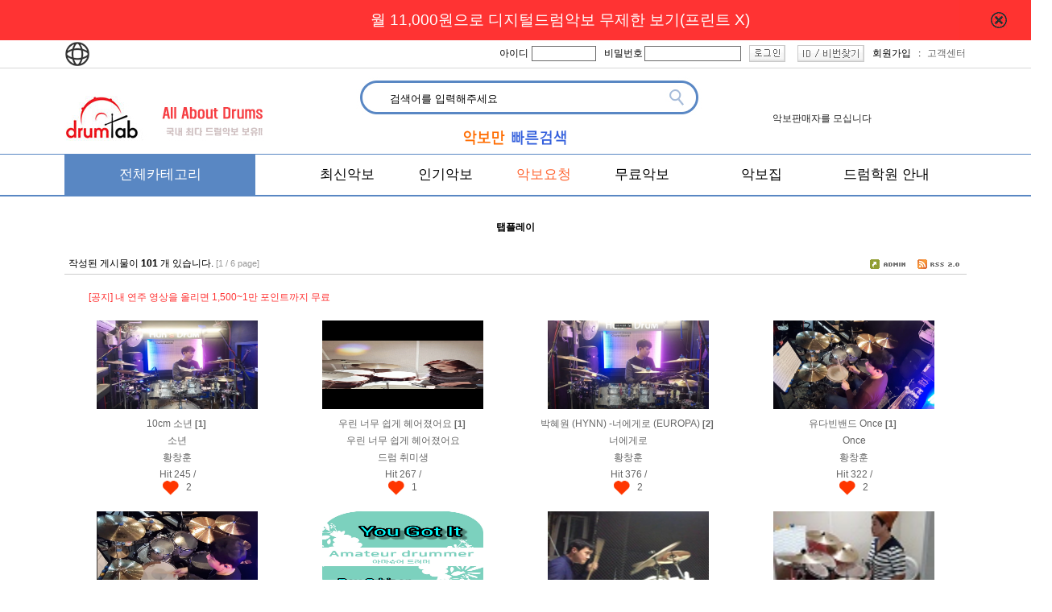

--- FILE ---
content_type: text/html
request_url: http://drumtab.co.kr/shop/display/home.php?mode=kosoboard_list&szTblName=tabplay&ckattempt=1
body_size: 14603
content:

<html>
<head><link rel="SHORTCUT ICON" href="https://drumtab.co.kr/shop/imgup/drumtab_icon.ico">
<meta http-equiv="Content-Type" content="text/html; charset=euc-kr">
<title>드럼악보 드럼탭</title>

<META name="keywords" content="HTML">
<META name=description content="드럼악보 드럼탭&nbsp; 드럼악보 전문사이트입니다. 가요드럼악보 CCM드럼악보  락드럼악보 팝드럼악보 쉬운드럼악보 무료드럼악보 드럼악보보는법 drums sheet drums score 드럼스코어">
<!--<meta http-equiv="X-UA-Compatible" content="IE=edge">
 <script type="text/javascript" src=http://html5shim.googlecode.com/svn/trunk/html5.js"></script> -->

</head>
<!--<link rel="stylesheet" type="text/css" href="https://drumtab.co.kr/shop/css/reset.css">-->
<link rel="stylesheet" type="text/css" href="https://drumtab.co.kr/shop/css/default.css">
<script src="https://drumtab.co.kr/shop/js/common.js"></script>
<script src="https://drumtab.co.kr/shop/js/koso_rolling.js"></script>
<style>
        #main_notice_top2 {
        position: relative;
		width:100%;
		heiht:50px;
        display:block;
       }
</style>
<script language='javascript'>
    ///////////////////////////////////////////////////////////////////////////////
    function mainmenu01()
    {
     location.href='https://drumtab.co.kr/shop/display/home.php?mode=sub&catedb=1&gubun=1';
    }
    function submenu01_01(){ location.href='https://drumtab.co.kr/shop/display/home.php?mode=sub&catedb=1/34&gubun=1'; }
    function submenu01_02(){ location.href='https://drumtab.co.kr/shop/display/home.php?mode=sub&catedb=1/35&gubun=1'; }
    function submenu01_03(){ location.href='https://drumtab.co.kr/shop/display/home.php?mode=sub&catedb=1/36&gubun=1'; }
    function submenu01_04(){ location.href='https://drumtab.co.kr/shop/display/home.php?mode=sub&catedb=1/37&gubun=1'; }
    function submenu01_05(){ location.href='https://drumtab.co.kr/shop/display/home.php?mode=sub&catedb=1/38&gubun=1'; }
    function submenu01_06(){ location.href='https://drumtab.co.kr/shop/display/home.php?mode=sub&catedb=1/39&gubun=1'; }
    function submenu01_07(){ location.href='https://drumtab.co.kr/shop/display/home.php?mode=sub&catedb=1/40&gubun=1'; }
    ///////////////////////////////////////////////////////////////////////////////
    function mainmenu02()
    {
     location.href='https://drumtab.co.kr/shop/display/home.php?mode=sub&catedb=6&gubun=1';
    }
    
    function submenu03_01(){ location.href='https://drumtab.co.kr/shop/display/home.php?mode=sub&catedb=6/20&gubun=1'; }
    function submenu03_02(){ location.href='https://drumtab.co.kr/shop/display/home.php?mode=sub&catedb=6/21&gubun=1'; }
    function submenu03_03(){ location.href='https://drumtab.co.kr/shop/display/home.php?mode=sub&catedb=6/22&gubun=1'; }
    function submenu03_04(){ location.href='https://drumtab.co.kr/shop/display/home.php?mode=sub&catedb=6/23&gubun=1'; }
    function submenu03_05(){ location.href='https://drumtab.co.kr/shop/display/home.php?mode=sub&catedb=6/24&gubun=1'; }
    function submenu03_06(){ location.href='https://drumtab.co.kr/shop/display/home.php?mode=sub&catedb=6/25&gubun=1'; }
    function submenu03_07(){ location.href='https://drumtab.co.kr/shop/display/home.php?mode=sub&catedb=6/26&gubun=1'; }
    
    
    function mainmenu03()
    {
       location.href='https://drumtab.co.kr/shop/display/home.php?mode=sub&catedb=7&gubun=1';
    }
    
    function submenu02_01(){ location.href='https://drumtab.co.kr/shop/display/home.php?mode=sub&catedb=7/27&gubun=1'; }
    function submenu02_02(){ location.href='https://drumtab.co.kr/shop/display/home.php?mode=sub&catedb=7/28&gubun=1'; }
    function submenu02_03(){ location.href='https://drumtab.co.kr/shop/display/home.php?mode=sub&catedb=7/29&gubun=1'; }
    function submenu02_04(){ location.href='https://drumtab.co.kr/shop/display/home.php?mode=sub&catedb=7/30&gubun=1'; }
    function submenu02_05(){ location.href='https://drumtab.co.kr/shop/display/home.php?mode=sub&catedb=7/31&gubun=1'; }
    function submenu02_06(){ location.href='https://drumtab.co.kr/shop/display/home.php?mode=sub&catedb=7/32&gubun=1'; }
    function submenu02_07(){ location.href='https://drumtab.co.kr/shop/display/home.php?mode=sub&catedb=7/33&gubun=1'; }
    
    function mainmenu04()
    {
        location.href='https://drumtab.co.kr/shop/display/home.php?mode=sub&catedb=5&gubun=1';
    }
    
    function submenu04_01(){ location.href='https://drumtab.co.kr/shop/display/home.php?mode=sub&catedb=5/13&gubun=1'; }
    function submenu04_02(){ location.href='https://drumtab.co.kr/shop/display/home.php?mode=sub&catedb=5/14&gubun=1'; }
    function submenu04_03(){ location.href='https://drumtab.co.kr/shop/display/home.php?mode=sub&catedb=5/15&gubun=1'; }
    function submenu04_04(){ location.href='https://drumtab.co.kr/shop/display/home.php?mode=sub&catedb=5/16&gubun=1'; }
    function submenu04_05(){ location.href='https://drumtab.co.kr/shop/display/home.php?mode=sub&catedb=5/17&gubun=1'; }
    function submenu04_06(){ location.href='https://drumtab.co.kr/shop/display/home.php?mode=sub&catedb=5/18&gubun=1'; }
    function submenu04_07(){ location.href='https://drumtab.co.kr/shop/display/home.php?mode=sub&catedb=5/19&gubun=1'; }

    function mainmenu05()
    {
        location.href='https://drumtab.co.kr/shop/display/home.php?mode=kosoboard_list&szTblName=akbo';
    }
    function mainmenu06()
    {
        location.href='https://drumtab.co.kr/shop/display/home.php?mode=mart';
    }
    function submenu06_01(){ location.href='https://drumtab.co.kr/shop/display/home.php?mode=sub_2&catedb=7'; }
    function submenu06_02(){ location.href='https://drumtab.co.kr/shop/display/home.php?mode=kosoboard_list&szTblName=lesson'; }
    function submenu06_03(){ location.href='https://drumtab.co.kr/shop/display/home.php?mode=suball&gubun=0'; }
    function submenu06_04(){ location.href='https://drumtab.co.kr/shop/display/home.php?mode=sub_2&catedb=8'; }

    function mainmenu07()
    {
        location.href='https://drumtab.co.kr/shop/display/home.php?mode=kosoboard_list&szTblName=lesson';
    }
    function mainmenu08()
    {
        location.href='https://drumtab.co.kr/shop/display/home.php?mode=home2';
    }
    function mainmenu09()
    {
        location.href='https://drumtab.co.kr/shop/display/home.php?mode=kosoboard_list&szTblName=freeboard';
    }
    function submenu09_01(){ location.href='https://drumtab.co.kr/shop/display/home.php?mode=kosoboard_list&szTblName=freeboard'; }
    function submenu09_02(){ location.href='https://drumtab.co.kr/shop/display/home.php?mode=kosoboard_list&szTblName=user'; }
    function submenu09_03(){ location.href='https://drumtab.co.kr/shop/display/home.php?mode=kosoboard_list&szTblName=ucc'; }
    function mainmenu10()
    {
        location.href='https://drumtab.co.kr/shop/display/home.php?mode=kosoboard_list&szTblName=notice';
    }
    function submenu10_01(){ location.href='https://drumtab.co.kr/shop/display/home.php?mode=kosoboard_list&szTblName=notice'; }
    function submenu10_02(){ location.href='https://drumtab.co.kr/shop/display/home.php?mode=faq&cate=10'; }
    function submenu10_03(){ location.href='https://drumtab.co.kr/shop/display/home.php?mode=kosoboard_list&szTblName=qna'; }
    function submenu10_04(){ location.href='https://drumtab.co.kr/shop/display/home.php?mode=kosoboard_list&szTblName=akbo'; }
    function submenu10_05(){ location.href='https://drumtab.co.kr/shop/display/home.php?mode=kosoboard_list&szTblName=bbom'; }
    function submenu10_06(){ location.href='https://drumtab.co.kr/shop/display/home.php?mode=use'; }
    function submenu10_07(){ location.href='https://drumtab.co.kr/shop/display/home.php?mode=kosoboard_list&szTblName=market'; }
    
	function main_search()
	{
      document.main_search.submit();
	}

var selValue_topcate = null;
var v=0;
var m_temp2 = '';

function Show_topcate(a) 
{
	
	if (selValue_topcate != null) 
	{
		m_temp_topcate=eval('topcate'+selValue_topcate);
		if(m_temp_topcate)
		{
			m_temp_topcate.style.display = 'none'; 
		}

	}
if(a!=0)
	{
			if(v==0){
					m_temp2=eval('topcate'+a);
					m_temp2.style.display = ''; 
					selValue_topcate = a;
					v="1";
			 }else{
					m_temp2=eval('topcate'+a);
					m_temp2.style.display = 'none'; 
					selValue_topcate = a;
					v="0";
			 }
	}else{
        m_temp2.style.display = 'none'; 
		v="0";
	}
}
function Hide_topcate() 
{
	Show_topcate(0);
	
}

function Hide_topcatesub(a)
{
	document.getElementById(''+a).style.display='none';
}


var timer2; 
var selValue2 = null;
var aaaa_cnt="0";
var timer3; 
var selValue3 = null;
var bbbb_cnt="0";
function Show2() 
{ 	

	if(aaaa_cnt=="0")
	{
       document.getElementById('aaaa').style.visibility = 'visible'; 
       aaaa_cnt="1";
	   document.getElementById('bbbb').style.visibility = 'hidden'; 
       bbbb_cnt="0";
	}else{
       document.getElementById('aaaa').style.visibility = 'hidden'; 
       aaaa_cnt="0";
	   document.getElementById('bbbb').style.visibility = 'hidden'; 
       bbbb_cnt="0";
	}

}


function Show3() 
{ 	

	if(bbbb_cnt=="0")
	{
       document.getElementById('bbbb').style.visibility = 'visible'; 
       bbbb_cnt="1";
	   document.getElementById('aaaa').style.visibility = 'hidden'; 
       aaaa_cnt="0";
	}else{
       document.getElementById('bbbb').style.visibility = 'hidden'; 
       bbbb_cnt="0";
	   document.getElementById('aaaa').style.visibility = 'hidden'; 
       aaaa_cnt="0";
	}

}

function Hide2() 
{
	timer = setTimeout("Show2('0')", 500); 
}

function MM_findObj(n, d) { //v4.01
  var p,i,x;  if(!d) d=document; if((p=n.indexOf("?"))>0&&parent.frames.length) {
    d=parent.frames[n.substring(p+1)].document; n=n.substring(0,p);}
  if(!(x=d[n])&&d.all) x=d.all[n]; for (i=0;!x&&i<d.forms.length;i++) x=d.forms[i][n];
  for(i=0;!x&&d.layers&&i<d.layers.length;i++) x=MM_findObj(n,d.layers[i].document);
  if(!x && d.getElementById) x=d.getElementById(n); return x;
}
function MM_showHideLayers() { //v6.0

  var i,p,v,obj,args=MM_showHideLayers.arguments;

  for (i=0; i<(args.length-2); i+=3) if ((obj=MM_findObj(args[i]))!=null) { v=args[i+2];
    if (obj.style) { obj=obj.style; v=(v=='show')?'visible':(v=='hide')?'hidden':v; }
    obj.visibility=v; 
	}
	
}

var timert; 
var selValuet = null;
function Showt(a) 
{ 	

	if(timert) 
		clearTimeout(timert); 

	if (selValuet != null) 
	{
		m_tempt=eval(a);
		if(m_tempt)
		{
			document.getElementById(a).style.visibility = 'hidden'; 
		}
	}

	if(a!=0)
	{
		
		m_tempt=eval(a);
		document.getElementById(a).style.visibility = 'visible'; 
		selValuet = a;
	
	}else{
       document.getElementById('ttta').style.visibility = 'hidden'; 
	}

}

function Hidet() 
{
	timer = setTimeout("Showt('0')", 500); 
}




    ///////////////////////////////////////////////////////////////////////////////
    </script>
<script type="text/javascript">
/*
$(document).ready(function(){
  $('.top11').click( function(){
  $('html,body').animate({scrollTop:0},'slow');
 return false;
});
});
*/
</script>
<script type="text/javascript">
       function c_cookie(){
			//alert('0');
            // 팝업창에 주어진 이름을 변수로 던져 저장된 쿠키가 있는지 확인         
            var main_notice_top = getCookie('main_notice_top');
            //alert(main_notice_top);
            // 변수가 없을경우 팝업 출력  
			
            if (!main_notice_top) { popUpAction('main_notice_top'); }
			else{
              document.getElementById('main_notice_top2').style.display="none";
			}
}
        // 쿠키 가져오기 

        function getCookie(name) {
			//alert('1');
            var nameOfCookie = name + "=";
            var x = 0; while (x <= document.cookie.length) {
                var y = (x + nameOfCookie.length);
                if (document.cookie.substring(x, y) == nameOfCookie) {
                    if ((endOfCookie = document.cookie.indexOf(";", y)) == -1)
                        endOfCookie = document.cookie.length;
                    return unescape(document.cookie.substring(y, endOfCookie));
                }
                x = document.cookie.indexOf(" ", x) + 1; if (x == 0)
                    break;
            }
            return "";
        }

        // 24시간 기준 쿠키 설정하기 
        // expiredays 후의 클릭한 시간까지 쿠키 설정 
        function setCookie24(name, value, expirehours) {
            var today = new Date();
            today.setTime(today.getTime() + (60*60*1000*expirehours));
			//var todayDate = new Date(); todayDate.setDate(todayDate.getDate() + expiredays);
            document.cookie = name + "=" + escape(value) + "; path=/; expires=" + today.toGMTString() + ";"
        }

        // 00:00 시 기준 쿠키 설정하기 
        // expiredays 의 새벽 00:00:00 까지 쿠키 설정 
        function setCookie00(name, value, expiredays) {
            var todayDate = new Date();
            todayDate = new Date(parseInt(todayDate.getTime() / 86400000) * 86400000 + 54000000);
            if (todayDate > new Date()) {
                expiredays = expiredays - 1;
            }
            todayDate.setDate(todayDate.getDate() + expiredays);
            document.cookie = name + "=" + escape(value) + "; path=/; expires=" + todayDate.toGMTString() + ";"
        }

        // 팝업출력
        function popUpAction() {
            // name으로 해당 팝업창 열기 
			//alert('popupActionddd');
            document.getElementById('main_notice_top2').style.display='';
        }

        // 닫기버튼 클릭 이벤트 
        function top_head(a)
		{
			//alert('close1');
			document.getElementById('main_notice_top2').style.display="none";
			//alert('close2');
			setCookie24('main_notice_top', "done", 24);
		}

    </script>
<body marginheight=0 leftmargin=0 topmargin=0 bgcolor="#ffffff">
<div valign=middle name="main_notice_top2" id="main_notice_top2" style="display:block;" class="main_notice_top">
<tr height=80 width=100% >
	<td width=100% colspan=100>
		<table  width='100%' border='0' cellspacing='0' cellpadding='0' bgcolor='#ffffff' valign='top' align=center>
			<tr height=50>
			<td bgcolor=#ff3333 align=center style="color:#ffffff;font-size:14pt;padding-left:200px;"><a href='https://drumtabplus.com/' target='_blank'><font color=#ffffff>월 11,000원으로 디지털드럼악보 무제한 보기(프린트 X)</font></a></td>
			<td  align=right bgcolor=#ff333 style='padding-right:30px;font-size:16px;color:#ffffff;'><a href="#" onClick="javascript:top_head('close');" style=cursor:pointer;><img src='./img/x_box1.gif' border=0></a></td>
			</tr>
		</table>
	</td>
</tr>
</div>
<table width='100%' border='0' cellspacing='0' cellpadding='0' bgcolor='#ffffff' valign='top' align=center>
<tr height=30 valign=top>
   <td><!---------------------헤드부분 시작--------------------------------------> <table id="header_top">
			<tr><td align=center> <table width=1120 style="height:30px;padding-top:0px;padding-bottom:0px;" height=30>
						<tr height=30><!-- 최상단 메뉴 끝 -->
						   <td align=left height=30 style=font-family:나눔고딕;font-weight:bold;><a href='#' onClick="javascript:location.href='https://us.drumtab.co.kr/display/home.php?mode=new_release&newcnt=1'"  ><img src='../img/global_flag.gif' title='ENGLISH' border=0 "></a></td>
						   <td align=right  height=30 style=font-family:나눔고딕>
							 <table style="height:30px;padding-top:0px;padding-bottom:0px;" cellspacing='0' cellpadding='0'>
							 <tr>
							 <!--<td  class="top_menu0" onClick="window.location='./home.php?mode=home';" width=72>HOME</td>-->
							 							 <!--<td onClick="window.location='./home.php?mode=login';" style="cursor:pointer;">로그인</td>-->
							 <td>
								<table cellpadding=0 cellspacing=0 border=0 width=100% align=right>
								<form method=post action=https://drumtab.co.kr/shop/display/logon.php>
									<input type=hidden name=logon value=logonup>
									<tr>
										<td width=40>아이디</td>
										<td width=90><input type=text maxLength=19 name=id style='border:1px solid #696969; width:80; height:19'></td>
										<td width=50>비밀번호</td>
										<td width=90><input type=password maxLength=19 name=pass style='border:1px solid #696969; width:120; height:19'></td>
										<td width=10></td>
										<td width=50><INPUT type=image alt='로그인' src='https://drumtab.co.kr/shop/skin/kososkin/img/btn-login1.gif' border=0 name=submit></TD>
									</tr>
								</form>
								</table>
							</td>
							 <td width=10 align=center></td>
							 <td width=10 align=center><a href='./home.php?mode=idfind'><img src='./img/btn_idpwfind1.gif' border=0></a></td>
							 <td width=10 align=center></td>
							 <td onClick="window.location='./home.php?mode=member';" style="cursor:pointer;">회원가입</td>
							 <td width=20 align=center>:</td>
							  <div id='bbbb'></div>
														 <td	 style='position:relative;'`>
                                <div id='aaaa' style='position:absolute; top:30;left:-20px; visibility:hidden; width:100%; z-index:100;' > 
				<table border='0' cellspacing='0' cellpadding='0' align='left'>
				<tr>
					<td align=left>
                     <TABLE cellSpacing=0 bgcolor='' cellPadding=0 align=left border=0  style='border:3px solid #EEEEEE; filter:alpha(opacity:85);' width='175'>
						  <TR bgcolor=#ffffff onMouseOver=this.style.backgroundColor='#E2F5FE' onMouseOut=this.style.backgroundColor='';>
							<TD style='PADDING-RIGHT: 10px; PADDING-LEFT: 5px; PADDING-BOTTOM: 0px; PADDING-TOP: 2px'  height=25><img src='../skin/kososkin/img/layer_dot.gif' border=0 align=absmiddle hspace=5><A href='https://drumtab.co.kr/shop/display/home.php?mode=kosoboard_list&szTblName=notice' class='over'>공지사항</font></A>
							</TD>
						 </TR>
						 <TR>
							<TD height=1 bgcolor='#EEEEEE'></TD>
						 </TR>
						 <TR bgcolor=#ffffff onMouseOver=this.style.backgroundColor='#E2F5FE' onMouseOut=this.style.backgroundColor=''>
							<TD style='PADDING-RIGHT: 10px; PADDING-LEFT: 5px; PADDING-BOTTOM: 0px; PADDING-TOP: 2px'  height=25><img src='../skin/kososkin/img/layer_dot.gif' border=0 align=absmiddle hspace=5><A href='https://drumtab.co.kr/shop/display/home.php?mode=kosoboard_list&szTblName=que' class='over'>자주하는질문</font></A>
							</TD>
						 </TR>	
						 <TR>
							<TD height=1 bgcolor='#EEEEEE'></TD>
						 </TR>
						 <TR bgcolor=#ffffff onMouseOver=this.style.backgroundColor='#E2F5FE' onMouseOut=this.style.backgroundColor=''>
							<TD style='PADDING-RIGHT: 10px; PADDING-LEFT: 5px; PADDING-BOTTOM: 0px; PADDING-TOP: 2px'  height=25><img src='../skin/kososkin/img/layer_dot.gif' border=0 align=absmiddle hspace=5><A href='https://drumtab.co.kr/shop/display/home.php?mode=myboard&page=1&table=myboard_qna' class='over'>문의게시판</font></A>
							</TD>
						 </TR>
						 <TR>
							<TD height=1 bgcolor='#EEEEEE'></TD>
						 </TR>
						 <TR bgcolor=#ffffff onMouseOver=this.style.backgroundColor='#E2F5FE' onMouseOut=this.style.backgroundColor=''>
							<TD style='PADDING-RIGHT: 10px; PADDING-LEFT: 5px; PADDING-BOTTOM: 0px; PADDING-TOP: 2px'  height=25><img src='../skin/kososkin/img/layer_dot.gif' border=0 align=absmiddle hspace=5><A href='https://drumtab.co.kr/shop/display/home.php?mode=akbo_request' class='over'>악보요청</font></A>
							</TD>
						 </TR>
						 <TR>
							<TD height=1 bgcolor='#EEEEEE'></TD>
						 </TR>
						 <TR bgcolor=#ffffff onMouseOver=this.style.backgroundColor='#E2F5FE' onMouseOut=this.style.backgroundColor=''>
							<TD style='PADDING-RIGHT: 10px; PADDING-LEFT: 5px; PADDING-BOTTOM: 0px; PADDING-TOP: 2px'  height=25><img src='../skin/kososkin/img/layer_dot.gif' border=0 align=absmiddle hspace=5><A href='https://drumtab.co.kr/shop/display/home.php?mode=myboard&page=1&table=myboard_obo' class='over'>오보제보</font></A>
							</TD>
						 </TR>
						 <TR>
							<TD height=1 bgcolor='#EEEEEE'></TD>
						 </TR>
						 <TR bgcolor=#ffffff onMouseOver=this.style.backgroundColor='#E2F5FE' onMouseOut=this.style.backgroundColor=''>
							<TD style='PADDING-RIGHT: 10px; PADDING-LEFT: 5px; PADDING-BOTTOM: 0px; PADDING-TOP: 2px'  height=25><img src='../skin/kososkin/img/layer_dot.gif' border=0 align=absmiddle hspace=5><A href='https://drumtab.co.kr/shop/display/home.php?mode=use' class='over'>이용안내</font></A>
							</TD>
						 </TR>
						<!-- <TR>
							<TD height=1 bgcolor='#EEEEEE'></TD>
						 </TR>
						 <TR bgcolor=#ffffff onMouseOver=this.style.backgroundColor='#E2F5FE' onMouseOut=this.style.backgroundColor=''>
							<TD style='PADDING-RIGHT: 10px; PADDING-LEFT: 5px; PADDING-BOTTOM: 0px; PADDING-TOP: 2px'  height=25><img src='../skin/kososkin/img/layer_dot.gif' border=0 align=absmiddle hspace=5><A href='https://drumtab.co.kr/shop/display/home.php?mode=kosoboard_list&szTblName=drumincru' class='over'>드러머 구인</font></A>
							</TD>
						 </TR>
						 <TR>
							<TD height=1 bgcolor='#EEEEEE'></TD>
						 </TR>
						 <TR bgcolor=#ffffff onMouseOver=this.style.backgroundColor='#E2F5FE' onMouseOut=this.style.backgroundColor=''>
							<TD style='PADDING-RIGHT: 10px; PADDING-LEFT: 5px; PADDING-BOTTOM: 0px; PADDING-TOP: 2px'  height=25><img src='../skin/kososkin/img/layer_dot.gif' border=0 align=absmiddle hspace=5><A href='https://drumtab.co.kr/shop/display/home.php?mode=kosoboard_list&szTblName=tabplay' class='over'>탭플레이</font></A>
							</TD>
						 </TR>-->
						 <TR>
							<TD height=1 bgcolor='#EEEEEE'></TD>
						 </TR>
					 </table>
					 </td>
				</tr>
				</table>
				</div>
				<table cellspacing=0 cellpadding=0 border=0    align='center' width>
				<tr>
					<td align='center'><a href='#' onClick="Show2()">고객센터</font></a></td>
				</tr>	
				</table>

							 </td>
							 </tr>
							 </table>
							 </td>
							 <!-- 최상단 메뉴 끝 -->
						</tr>
					</table>
			   </td>
			</tr>
		</table>
	</td>
</tr>
<tr>
	<td>
		<table width=100% border='0' cellspacing='0' cellpadding='0'>
		<tr>
			<td align="center">
				<table width=1120 border='0' cellspacing='0' cellpadding='0'>

                                 <tr>
					<td style='position:relative;' height=1>
					
					<div align='center' style='position:relative;z-index:100;width:1220;top:-120px;'>
				
					</div>
				
					<div align='center' style='position:relative;z-index:100;width:508px;top:125px;'>
												</div>
						</td>
				</tr>

				<tr  valign=middle>					
					<td width=100% align=center height='69'>
						<table cellpadding=0 cellspacing=0 border=0 width=1120>
						<tr>
							<td width=230 align=center>&nbsp;&nbsp;<a href='https://drumtab.co.kr/shop/display/home.php?mode=home' onfocus='this.blur();'><img src=../imgup/ddlogo_5.jpg border=0></a></td>
							<td width=560 height=100% align=center>
								<table cellpadding=0 cellspacing=0 border=0 width=100% >
								<Tr>
											<td><script language=javascript>
var timer;
var selValue_music_search = null;
var a=0;
function Show_music_search() 
{
	if(a=="0")
	{
     document.getElementById('music_search1').style.display = ''; 
      a=1;
	}else{
     document.getElementById('music_search1').style.display = 'none'; 
      a=0;
	}
}
function Hide_music_search() 
{
	document.getElementById('music_search1').style.display = 'none'; 
	a=0;
}
function search_submit()
{
  if(!document.search_form.svalpage.value || document.search_form.svalpage.value=="검색어를 입력해주세요")
	{
	   alert('검색어를 기입하신 후 검색하여 주시기 바랍니다.');
	   document.search_form.svalpage.focus();
	   return false;
	}
	document.search_form.submit();
}
function searchvalue(a)
{
	if(a=="검색어를 입력해주세요")
	{
        document.getElementById('svalpage').value="";
	}
}
</script>
<table border=0 cellspacing=0 cellpadding=0 width="600" height="69"   style="background-image:url(https://drumtab.co.kr/shop/skin/kososkin/img/search_bg.gif);background-repeat: no-repeat;background-position: center center; overflow: hidden;">
<form method=get name=search_form action="https://drumtab.co.kr/shop/display/home.php">
<input type=hidden name=mode value=search_each>
<input type=hidden name=search_part value=0>
<input type=hidden name=mode2 value=searchmod>
<input type=hidden name=gubun value=1>
<!--	<tr valign="bottom">
		

		<!--<td><select name='brand' class='select'><option value=''>브랜드</option>
				<option value='' >only 드럼</option>
				<option value='' >드럼+가사</option>
			</select></td>
			<td width=5></td>-->
		<!--
		<td style="padding-left:30px"><select name='search_key' class="select" style='width:100px;text-align:center'>
		<option value=''>전체검색</option>
		<option value='mername'>제품명</option>
		<option value='inname'>아티스트</option>
		<option value='gandan'>키워드</option>
		</select>-->
				<!--<img src='https://drumtab.co.kr/shop/skin/kososkin/img/search-btn1.gif' onclick="window.open('search_pop.php','new','width=500,height=350,toolbars=no,scrollbar=no,stats=0');" style='cursor:hand' align="absmiddle"></td>
	</tr>-->
    <tr>
	   <td width=85>&nbsp;&nbsp;</td>
	   <td  width=350 style='padding-left:50px;padding-top:5px;' ><input type=text  name=svalpage id=svalpage style="border:0px; background:#ffffff;vertical-align:middle;"  style="width:400px;height:25px;padding-left:0px;color:#c1c1c1;border:0px #ffffff solid;OUTLINE-WIDTH:0;"  value="검색어를 입력해주세요" onclick="searchvalue(this.value);"></td><td style="width:80px;cursor:pointer;"   onClick="javascript:search_submit();">&nbsp;</td>
	   <td  width=85>&nbsp;&nbsp;</td>
  </tr></form>
  </table>


</td>
								</tr>
								<!-- 악보만 빠른 검색 부분	 -->
								<tr valign=top><td style=padding-right:30px;padding-top:0px;text-align:center;><a href='./home.php?mode=search_module3_chk'><img src='./img/btn_qsearch.gif' border=0></a>&nbsp;&nbsp;<!--<a href='./home.php?mode=d_pro_use'><font size=+1 color=#ff3333><img src='./img/btn_d_pro_use_head.png' border=0></a>--></td></tr>
								<tr  id='music_search1' style='display:none; '>
								  <div style='position:absolute;left:180px;top:0px; width:175px;height:175px; z-index:3;'>
								 
								 </tr>
								 <!-- 악보만 빠른 검색 부분 END -->
								</table>
							</td>
							<td width=330 valign=middle height=69>
							  <table cellpadding=0 cellspacing=0 border=0 width=100%  valign=middle>
								<Tr height=69 valign=middle>
							  <Td valign=middle height=69><br>&nbsp;&nbsp;&nbsp;&nbsp;&nbsp;<br><iframe src='https://drumtab.co.kr/shop/skin/kososkin/roll_left_module.php' width=230 height=30 frameborder=0></iframe></td>
							  </tr>
								</table>
						  </td>
						</tr>
						</table>
					</td>					
				</tr>
				</table>
					</td>					
				</tr>
				</table>
					</td>					
				</tr>
				                   
				<Tr>
					<Td width=100% align=center style='border-top:1px #5987c3 solid;border-bottom:2px #5987c3 solid;'>
					   <table cellpadding=0 cellspacing=0 border=0 width=100%>
					     <tr bgcolor='#ffffff'>
						 <td align=center >
						<table cellpadding=0 cellspacing=0 border=0 width=1190 id="head_table"  height=50 style=top:-30px;>
						<tr   height=50 >
							<td class="head_menu" width=320 bgcolor='#5987c3' align=center><a href='#' onClick="Show_topcate('1');" >	<font color=#ffffff>전체카테고리</font></a></td>	
								<td class="head_menu" width=110></td>	 
							<td class="head_menu" width=140 style=z-index:10000;>	<a href='./home.php?mode=searchpage&mode2=searchmod&search_tmp=&gubun=1&brand11=&cateinfo=&list_dan11=&search_key=&brand11=&cateinfo=&list_dan11=&svalpage=&submit.x=22&submit.y=10&newcode=100' onfocus='this.blur();'>최신악보</a></td>	
							<td class="head_menu" width=20></td>
							<td class="head_menu" width=140 style=z-index:10000;><a href='https://drumtab.co.kr/shop/display/home.php?mode=music_favor_each&search_part=1' >인기악보</a></td>
							<td class="head_menu" width=20></td>
							<!--<td class="head_menu" width=140 style=z-index:10000;><a href='https://drumtab.co.kr/shop/display/home.php?mode=drum_pro' ><font color=#FF6633>디지털악보</font></a></td>
							<td class="head_menu" width=20></td>
                            <td class="head_menu" width=160 style=z-index:10000;><a href='https://drumtab.co.kr/shop/display/home.php?mode=drum_movie' >드럼동영상</a></td>    
							<td class="head_menu" width=20></td>-->
                            <td class="head_menu" width=140><a href='https://drumtab.co.kr/shop/display/home.php?mode=akbo_request' ><font color=#FF6633>악보요청</font></a></td>  
							<td class="head_menu" width=20></td>
							<td class="head_menu" width=180 style=z-index:10000;><A href='https://drumtab.co.kr/shop/display/home.php?mode=kosoboard_list&szTblName=freescores' class='over'>무료악보</font></A>&nbsp;&nbsp;&nbsp;&nbsp;</td>
				           <td class="head_menu" width=20></td>
                            <td class="head_menu" width=140><a href='https://drumtab.co.kr/shop/display/home.php?mode=sub_2&catedb=7' >악보집</a>&nbsp;&nbsp;&nbsp;</td>
							<!--<td class="head_menu" width=20></td>
                            <td class="head_menu" width=140><a href='https://drumtab.co.kr/shop/display/home.php?mode=sub_2&catedb=8' >드럼몰</a>&nbsp;&nbsp;&nbsp;&nbsp;</td>-->

							<td class="head_menu" width=20></td>
							<!--<td class="head_menu" width=180><a href='https://drumtab.co.kr/shop/display/home.php?mode=kosoboard_list&szTblName=drumincru' >구인구직</a>&nbsp;&nbsp;&nbsp;&nbsp;</td>-->
							<td class="head_menu" width=180><a href='./home.php?mode=tc_academy_list'>드럼학원 안내&nbsp;</a> </td>
                              <td width=20></td>    
						</tr>
<Tr>
    <table cellpadding=0 cellspacing=0 border=0   align=center width=100% bgcolor=#FF3366>
 <tr valign=top  >
  <td align=center colspan=100>
    <table cellpadding=0 cellspacing=0 border=0   align=center >
 <tr valign=top>
  <td   width=1120 bgcolor=#33CC66>
  <div style=position:relative;>
  <script language="JavaScript">
var timer; 
var selValue = null;
function Show(a) 
{ 	
	if(timer) 
		clearTimeout(timer); 

	if (selValue != null) 
	{
		m_temp=eval('mtg'+selValue);
		if(m_temp)
		{
			m_temp.style.visibility = 'hidden'; 
		}
	}
	if(a!=0)
	{
		m_temp2=eval('mtg'+a);
		m_temp2.style.visibility = 'visible'; 
		selValue = a;
	}
}

function Hide() 
{ 
	timer = setTimeout('Show(0)', 500); 
}
</script>
<!--
          <td width=100% style='position:relative;'>
				<div id='mtg1' style='position:absolute; left:130; visibility:hidden; width:100%; z-index:100'> 
				<table border='0' cellspacing='0' cellpadding='0' align='left'>
				<tr>
					<td align=left></td>
				</tr>
				</table>
				</div>
				<table cellspacing=0 cellpadding=0 border=0  onMouseOut="Hide();"  onMouseOver="Show(1);">
				<tr>
					<td height=25 width=21><img src='https://drumtab.co.kr/shop/skin/kososkin/img/cate_akbo_arrow.gif' border=0></td>
					<td class="akbo_cate_td"><a href='https://drumtab.co.kr/shop/display/home.php?mode=sub&catedb=&gubun='></font></a></td>
				</tr>	
				</table>
			</td>
-->

<!--
          <td width=100% style='position:relative;'>
				<div id='mtg6' style='position:absolute; left:130; visibility:hidden; width:100%; z-index:100'> 
				<table border='0' cellspacing='0' cellpadding='0' align='left'>
				<tr>
					<td align=left></td>
				</tr>
				</table>
				</div>
				<table cellspacing=0 cellpadding=0 border=0  onMouseOut="Hide();"  onMouseOver="Show(6);">
				<tr>
					<td height=25 width=21><img src='https://drumtab.co.kr/shop/skin/kososkin/img/cate_akbo_arrow.gif' border=0></td>
					<td class="akbo_cate_td"><a href='https://drumtab.co.kr/shop/display/home.php?mode=sub&catedb=&gubun='></font></a></td>
				</tr>	
				</table>
			</td>
-->

<!--
          <td width=100% style='position:relative;'>
				<div id='mtg7' style='position:absolute; left:130; visibility:hidden; width:100%; z-index:100'> 
				<table border='0' cellspacing='0' cellpadding='0' align='left'>
				<tr>
					<td align=left></td>
				</tr>
				</table>
				</div>
				<table cellspacing=0 cellpadding=0 border=0  onMouseOut="Hide();"  onMouseOver="Show(7);">
				<tr>
					<td height=25 width=21><img src='https://drumtab.co.kr/shop/skin/kososkin/img/cate_akbo_arrow.gif' border=0></td>
					<td class="akbo_cate_td"><a href='https://drumtab.co.kr/shop/display/home.php?mode=sub&catedb=&gubun='></font></a></td>
				</tr>	
				</table>
			</td>
-->

<!--
          <td width=100% style='position:relative;'>
				<div id='mtg5' style='position:absolute; left:130; visibility:hidden; width:100%; z-index:100'> 
				<table border='0' cellspacing='0' cellpadding='0' align='left'>
				<tr>
					<td align=left></td>
				</tr>
				</table>
				</div>
				<table cellspacing=0 cellpadding=0 border=0  onMouseOut="Hide();"  onMouseOver="Show(5);">
				<tr>
					<td height=25 width=21><img src='https://drumtab.co.kr/shop/skin/kososkin/img/cate_akbo_arrow.gif' border=0></td>
					<td class="akbo_cate_td"><a href='https://drumtab.co.kr/shop/display/home.php?mode=sub&catedb=&gubun='></font></a></td>
				</tr>	
				</table>
			</td>
-->

<!--
          <td width=100% style='position:relative;'>
				<div id='mtg10' style='position:absolute; left:130; visibility:hidden; width:100%; z-index:100'> 
				<table border='0' cellspacing='0' cellpadding='0' align='left'>
				<tr>
					<td align=left></td>
				</tr>
				</table>
				</div>
				<table cellspacing=0 cellpadding=0 border=0  onMouseOut="Hide();"  onMouseOver="Show(10);">
				<tr>
					<td height=25 width=21><img src='https://drumtab.co.kr/shop/skin/kososkin/img/cate_akbo_arrow.gif' border=0></td>
					<td class="akbo_cate_td"><a href='https://drumtab.co.kr/shop/display/home.php?mode=sub&catedb=&gubun='></font></a></td>
				</tr>	
				</table>
			</td>
-->

<!--
          <td width=100% style='position:relative;'>
				<div id='mtg13' style='position:absolute; left:130; visibility:hidden; width:100%; z-index:100'> 
				<table border='0' cellspacing='0' cellpadding='0' align='left'>
				<tr>
					<td align=left></td>
				</tr>
				</table>
				</div>
				<table cellspacing=0 cellpadding=0 border=0  onMouseOut="Hide();"  onMouseOver="Show(13);">
				<tr>
					<td height=25 width=21><img src='https://drumtab.co.kr/shop/skin/kososkin/img/cate_akbo_arrow.gif' border=0></td>
					<td class="akbo_cate_td"><a href='https://drumtab.co.kr/shop/display/home.php?mode=sub&catedb=&gubun='></font></a></td>
				</tr>	
				</table>
			</td>
-->

<!--
          <td width=100% style='position:relative;'>
				<div id='mtg16' style='position:absolute; left:130; visibility:hidden; width:100%; z-index:100'> 
				<table border='0' cellspacing='0' cellpadding='0' align='left'>
				<tr>
					<td align=left></td>
				</tr>
				</table>
				</div>
				<table cellspacing=0 cellpadding=0 border=0  onMouseOut="Hide();"  onMouseOver="Show(16);">
				<tr>
					<td height=25 width=21><img src='https://drumtab.co.kr/shop/skin/kososkin/img/cate_akbo_arrow.gif' border=0></td>
					<td class="akbo_cate_td"><a href='https://drumtab.co.kr/shop/display/home.php?mode=sub&catedb=&gubun='></font></a></td>
				</tr>	
				</table>
			</td>
-->

<!--
          <td width=100% style='position:relative;'>
				<div id='mtg12' style='position:absolute; left:130; visibility:hidden; width:100%; z-index:100'> 
				<table border='0' cellspacing='0' cellpadding='0' align='left'>
				<tr>
					<td align=left></td>
				</tr>
				</table>
				</div>
				<table cellspacing=0 cellpadding=0 border=0  onMouseOut="Hide();"  onMouseOver="Show(12);">
				<tr>
					<td height=25 width=21><img src='https://drumtab.co.kr/shop/skin/kososkin/img/cate_akbo_arrow.gif' border=0></td>
					<td class="akbo_cate_td"><a href='https://drumtab.co.kr/shop/display/home.php?mode=sub&catedb=&gubun='></font></a></td>
				</tr>	
				</table>
			</td>
-->

<!--
          <td width=100% style='position:relative;'>
				<div id='mtg11' style='position:absolute; left:130; visibility:hidden; width:100%; z-index:100'> 
				<table border='0' cellspacing='0' cellpadding='0' align='left'>
				<tr>
					<td align=left></td>
				</tr>
				</table>
				</div>
				<table cellspacing=0 cellpadding=0 border=0  onMouseOut="Hide();"  onMouseOver="Show(11);">
				<tr>
					<td height=25 width=21><img src='https://drumtab.co.kr/shop/skin/kososkin/img/cate_akbo_arrow.gif' border=0></td>
					<td class="akbo_cate_td"><a href='https://drumtab.co.kr/shop/display/home.php?mode=sub&catedb=&gubun='></font></a></td>
				</tr>	
				</table>
			</td>
-->

<!--
          <td width=100% style='position:relative;'>
				<div id='mtg14' style='position:absolute; left:130; visibility:hidden; width:100%; z-index:100'> 
				<table border='0' cellspacing='0' cellpadding='0' align='left'>
				<tr>
					<td align=left></td>
				</tr>
				</table>
				</div>
				<table cellspacing=0 cellpadding=0 border=0  onMouseOut="Hide();"  onMouseOver="Show(14);">
				<tr>
					<td height=25 width=21><img src='https://drumtab.co.kr/shop/skin/kososkin/img/cate_akbo_arrow.gif' border=0></td>
					<td class="akbo_cate_td"><a href='https://drumtab.co.kr/shop/display/home.php?mode=sub&catedb=&gubun='></font></a></td>
				</tr>	
				</table>
			</td>
-->

<!--
          <td width=100% style='position:relative;'>
				<div id='mtg15' style='position:absolute; left:130; visibility:hidden; width:100%; z-index:100'> 
				<table border='0' cellspacing='0' cellpadding='0' align='left'>
				<tr>
					<td align=left></td>
				</tr>
				</table>
				</div>
				<table cellspacing=0 cellpadding=0 border=0  onMouseOut="Hide();"  onMouseOver="Show(15);">
				<tr>
					<td height=25 width=21><img src='https://drumtab.co.kr/shop/skin/kososkin/img/cate_akbo_arrow.gif' border=0></td>
					<td class="akbo_cate_td"><a href='https://drumtab.co.kr/shop/display/home.php?mode=sub&catedb=&gubun='></font></a></td>
				</tr>	
				</table>
			</td>
-->

<!--
          <td width=100% style='position:relative;'>
				<div id='mtg' style='position:absolute; left:130; visibility:hidden; width:100%; z-index:100'> 
				<table border='0' cellspacing='0' cellpadding='0' align='left'>
				<tr>
					<td align=left> <td width=100% style='position:relative;'>
				<table cellspacing=0 cellpadding=0 border=0  onMouseOut="Hide();"  onMouseOver="Show(15);">
				<tr>
					<TD style=' PADDING-BOTTOM: 0px; PADDING-TOP: 2px;font-size:13pt;height:35px;padding-left:25px;'><a href='https://drumtab.co.kr/shop/display/home.php?mode=sub&catedb=15&gubun='></font></a></td>
				</tr>	
				</table>
			</td></td>
				</tr>
				</table>
				</div>
				<table cellspacing=0 cellpadding=0 border=0  onMouseOut="Hide();"  onMouseOver="Show();">
				<tr>
					<td height=25 width=21><img src='https://drumtab.co.kr/shop/skin/kososkin/img/cate_akbo_arrow.gif' border=0></td>
					<td class="akbo_cate_td"><a href='https://drumtab.co.kr/shop/display/home.php?mode=sub&catedb=&gubun='></font></a></td>
				</tr>	
				</table>
			</td>
-->

<!--
          <td width=100% style='position:relative;'>
				<div id='mtg' style='position:absolute; left:130; visibility:hidden; width:100%; z-index:100'> 
				<table border='0' cellspacing='0' cellpadding='0' align='left'>
				<tr>
					<td align=left> <td width=100% style='position:relative;'>
				<table cellspacing=0 cellpadding=0 border=0  onMouseOut="Hide();"  onMouseOver="Show(15);">
				<tr>
					<TD style=' PADDING-BOTTOM: 0px; PADDING-TOP: 2px;font-size:13pt;height:35px;padding-left:25px;'><a href='https://drumtab.co.kr/shop/display/home.php?mode=sub&catedb=15&gubun='></font></a></td>
				</tr>	
				</table>
			</td></td>
				</tr>
				</table>
				</div>
				<table cellspacing=0 cellpadding=0 border=0  onMouseOut="Hide();"  onMouseOver="Show();">
				<tr>
					<td height=25 width=21><img src='https://drumtab.co.kr/shop/skin/kososkin/img/cate_akbo_arrow.gif' border=0></td>
					<td class="akbo_cate_td"><a href='https://drumtab.co.kr/shop/display/home.php?mode=sub&catedb=&gubun='></font></a></td>
				</tr>	
				</table>
			</td>
-->

<script language="JavaScript">
var timer; 
var selValue = null;
function Show(a) 
{ 	

	if(timer) 
		clearTimeout(timer); 

	if (selValue != null) 
	{
		m_temp=eval('mtg'+selValue);
		if(m_temp)
		{
			m_temp.style.visibility = 'hidden'; 
		}
	}
	if(a!=0)
	{
		m_temp2=eval('mtg'+a);
		m_temp2.style.visibility = 'visible'; 
		selValue = a;
	}
}

function Hide() 
{ 
	timer = setTimeout('Show(0)', 500); 
}
</script>
<div id='topcate1' style='position:absolute;left:0px;display:none; width:1120px; z-index:3000;' class='top_cate' > 
<table    cellspacing='0' cellpadding='0' align='center' width=1120	 height=300 style='border:1px #4a5eaa solid;z-index:1000;background:#ffffff'>
   <tr   height=30px><td align=right colspan=10><a href='#' onClick="Hide_topcate();"><font color=#696969 size=+2>X&nbsp;&nbsp;&nbsp;&nbsp;</td></tr>
   <tr height=10  style= z-index:1000;><td></td></tr>
  <tr height=40px style='background:#ffffff;vertical-align:top;padding-top:10px;'  style= z-index:1000;>
       <td  style= z-index:1000;width:220px;>
		   <table  cellspacing='0' cellpadding='0' style= z-index:1000; >
			   <tr height=35> <td width=100% style='position:relative;'>
				<div id='mtg1' style='position:absolute;left:100;top:10px; visibility:hidden; width:100%; z-index:100'> 
				<table border='0' cellspacing='0' cellpadding='0' align='left'>
				<tr>
					<td align=left>
          <TABLE cellSpacing=0 bgcolor='#F7F7F9' cellPadding=0 align=left border=0 onMouseOver="Show(1);" onMouseOut="Hide();" style='border:1px solid #EEEEEE; filter:alpha(opacity:85);' width='175'>
			<TR>
				<TD style='PADDING-RIGHT: 10px; PADDING-LEFT: 5px; PADDING-BOTTOM: 0px; PADDING-TOP: 2px;font-size:11pt;'  height=30>&nbsp;*&nbsp;<A href='https://drumtab.co.kr/shop/display/home.php?mode=sub&catedb=1/35&gubun=' class='over'>한국가요~2030</font></A>
				</TD>
			</TR>
			<TR>
				<TD height=1 bgcolor='#EEEEEE'></TD>
			</TR>
			<TR>
				<TD style='PADDING-RIGHT: 10px; PADDING-LEFT: 5px; PADDING-BOTTOM: 0px; PADDING-TOP: 2px;font-size:11pt;'  height=30>&nbsp;*&nbsp;<A href='https://drumtab.co.kr/shop/display/home.php?mode=sub&catedb=1/129&gubun=' class='over'>한국가요~2020</font></A>
				</TD>
			</TR>
			<TR>
				<TD height=1 bgcolor='#EEEEEE'></TD>
			</TR>
			<TR>
				<TD style='PADDING-RIGHT: 10px; PADDING-LEFT: 5px; PADDING-BOTTOM: 0px; PADDING-TOP: 2px;font-size:11pt;'  height=30>&nbsp;*&nbsp;<A href='https://drumtab.co.kr/shop/display/home.php?mode=sub&catedb=1/130&gubun=' class='over'>한국가요~2010</font></A>
				</TD>
			</TR>
			<TR>
				<TD height=1 bgcolor='#EEEEEE'></TD>
			</TR>
			<TR>
				<TD style='PADDING-RIGHT: 10px; PADDING-LEFT: 5px; PADDING-BOTTOM: 0px; PADDING-TOP: 2px;font-size:11pt;'  height=30>&nbsp;*&nbsp;<A href='https://drumtab.co.kr/shop/display/home.php?mode=sub&catedb=1/39&gubun=' class='over'>한국가요~2000</font></A>
				</TD>
			</TR>
			<TR>
				<TD height=1 bgcolor='#EEEEEE'></TD>
			</TR>
			<TR>
				<TD style='PADDING-RIGHT: 10px; PADDING-LEFT: 5px; PADDING-BOTTOM: 0px; PADDING-TOP: 2px;font-size:11pt;'  height=30>&nbsp;*&nbsp;<A href='https://drumtab.co.kr/shop/display/home.php?mode=sub&catedb=1/38&gubun=' class='over'>한국락~2030</font></A>
				</TD>
			</TR>
			<TR>
				<TD height=1 bgcolor='#EEEEEE'></TD>
			</TR>
			<TR>
				<TD style='PADDING-RIGHT: 10px; PADDING-LEFT: 5px; PADDING-BOTTOM: 0px; PADDING-TOP: 2px;font-size:11pt;'  height=30>&nbsp;*&nbsp;<A href='https://drumtab.co.kr/shop/display/home.php?mode=sub&catedb=1/131&gubun=' class='over'>한국락~2010</font></A>
				</TD>
			</TR>
			<TR>
				<TD height=1 bgcolor='#EEEEEE'></TD>
			</TR>
			<TR>
				<TD style='PADDING-RIGHT: 10px; PADDING-LEFT: 5px; PADDING-BOTTOM: 0px; PADDING-TOP: 2px;font-size:11pt;'  height=30>&nbsp;*&nbsp;<A href='https://drumtab.co.kr/shop/display/home.php?mode=sub&catedb=1/43&gubun=' class='over'>트로트~2030</font></A>
				</TD>
			</TR>
			<TR>
				<TD height=1 bgcolor='#EEEEEE'></TD>
			</TR>
			<TR>
				<TD style='PADDING-RIGHT: 10px; PADDING-LEFT: 5px; PADDING-BOTTOM: 0px; PADDING-TOP: 2px;font-size:11pt;'  height=30>&nbsp;*&nbsp;<A href='https://drumtab.co.kr/shop/display/home.php?mode=sub&catedb=1/133&gubun=' class='over'>트로트~2010</font></A>
				</TD>
			</TR>
			<TR>
				<TD height=1 bgcolor='#EEEEEE'></TD>
			</TR>
			<TR>
				<TD style='PADDING-RIGHT: 10px; PADDING-LEFT: 5px; PADDING-BOTTOM: 0px; PADDING-TOP: 2px;font-size:11pt;'  height=30>&nbsp;*&nbsp;<A href='https://drumtab.co.kr/shop/display/home.php?mode=sub&catedb=1/46&gubun=' class='over'>재즈</font></A>
				</TD>
			</TR>
			<TR>
				<TD height=1 bgcolor='#EEEEEE'></TD>
			</TR>
			<TR>
				<TD style='PADDING-RIGHT: 10px; PADDING-LEFT: 5px; PADDING-BOTTOM: 0px; PADDING-TOP: 2px;font-size:11pt;'  height=30>&nbsp;*&nbsp;<A href='https://drumtab.co.kr/shop/display/home.php?mode=sub&catedb=1/47&gubun=' class='over'>연주곡</font></A>
				</TD>
			</TR>
			<TR>
				<TD height=1 bgcolor='#EEEEEE'></TD>
			</TR>
			<TR>
				<TD style='PADDING-RIGHT: 10px; PADDING-LEFT: 5px; PADDING-BOTTOM: 0px; PADDING-TOP: 2px;font-size:11pt;'  height=30>&nbsp;*&nbsp;<A href='https://drumtab.co.kr/shop/display/home.php?mode=sub&catedb=1/51&gubun=' class='over'>etc</font></A>
				</TD>
			</TR>
			<TR>
				<TD height=1 bgcolor='#EEEEEE'></TD>
			</TR>
		</table>
		</td>
				</tr>
				</table>
				</div>
				<table cellspacing=0 cellpadding=0 border=0  onMouseOut="Hide();"  onMouseOver="Show(1);">
				<tr>
					<TD style=' PADDING-BOTTOM: 0px; PADDING-TOP: 2px;font-size:13pt;height:35px;padding-left:25px;'><a href='https://drumtab.co.kr/shop/display/home.php?mode=sub&catedb=1&gubun='>한국노래</font></a></td>
				</tr>	
				</table>
			</td></tr>
			  <tr height=35> <td width=100% style='position:relative;'>
				<div id='mtg6' style='position:absolute;left:100;top:10px; visibility:hidden; width:100%; z-index:100'> 
				<table border='0' cellspacing='0' cellpadding='0' align='left'>
				<tr>
					<td align=left>
          <TABLE cellSpacing=0 bgcolor='#F7F7F9' cellPadding=0 align=left border=0 onMouseOver="Show(6);" onMouseOut="Hide();" style='border:1px solid #EEEEEE; filter:alpha(opacity:85);' width='175'>
			<TR>
				<TD style='PADDING-RIGHT: 10px; PADDING-LEFT: 5px; PADDING-BOTTOM: 0px; PADDING-TOP: 2px;font-size:11pt;'  height=30>&nbsp;*&nbsp;<A href='https://drumtab.co.kr/shop/display/home.php?mode=sub&catedb=6/22&gubun=' class='over'>팝~2030</font></A>
				</TD>
			</TR>
			<TR>
				<TD height=1 bgcolor='#EEEEEE'></TD>
			</TR>
			<TR>
				<TD style='PADDING-RIGHT: 10px; PADDING-LEFT: 5px; PADDING-BOTTOM: 0px; PADDING-TOP: 2px;font-size:11pt;'  height=30>&nbsp;*&nbsp;<A href='https://drumtab.co.kr/shop/display/home.php?mode=sub&catedb=6/134&gubun=' class='over'>팝~2010</font></A>
				</TD>
			</TR>
			<TR>
				<TD height=1 bgcolor='#EEEEEE'></TD>
			</TR>
			<TR>
				<TD style='PADDING-RIGHT: 10px; PADDING-LEFT: 5px; PADDING-BOTTOM: 0px; PADDING-TOP: 2px;font-size:11pt;'  height=30>&nbsp;*&nbsp;<A href='https://drumtab.co.kr/shop/display/home.php?mode=sub&catedb=6/24&gubun=' class='over'>팝~2000</font></A>
				</TD>
			</TR>
			<TR>
				<TD height=1 bgcolor='#EEEEEE'></TD>
			</TR>
			<TR>
				<TD style='PADDING-RIGHT: 10px; PADDING-LEFT: 5px; PADDING-BOTTOM: 0px; PADDING-TOP: 2px;font-size:11pt;'  height=30>&nbsp;*&nbsp;<A href='https://drumtab.co.kr/shop/display/home.php?mode=sub&catedb=6/23&gubun=' class='over'>락~2030</font></A>
				</TD>
			</TR>
			<TR>
				<TD height=1 bgcolor='#EEEEEE'></TD>
			</TR>
			<TR>
				<TD style='PADDING-RIGHT: 10px; PADDING-LEFT: 5px; PADDING-BOTTOM: 0px; PADDING-TOP: 2px;font-size:11pt;'  height=30>&nbsp;*&nbsp;<A href='https://drumtab.co.kr/shop/display/home.php?mode=sub&catedb=6/135&gubun=' class='over'>락~2010</font></A>
				</TD>
			</TR>
			<TR>
				<TD height=1 bgcolor='#EEEEEE'></TD>
			</TR>
			<TR>
				<TD style='PADDING-RIGHT: 10px; PADDING-LEFT: 5px; PADDING-BOTTOM: 0px; PADDING-TOP: 2px;font-size:11pt;'  height=30>&nbsp;*&nbsp;<A href='https://drumtab.co.kr/shop/display/home.php?mode=sub&catedb=6/25&gubun=' class='over'>락~2000</font></A>
				</TD>
			</TR>
			<TR>
				<TD height=1 bgcolor='#EEEEEE'></TD>
			</TR>
			<TR>
				<TD style='PADDING-RIGHT: 10px; PADDING-LEFT: 5px; PADDING-BOTTOM: 0px; PADDING-TOP: 2px;font-size:11pt;'  height=30>&nbsp;*&nbsp;<A href='https://drumtab.co.kr/shop/display/home.php?mode=sub&catedb=6/41&gubun=' class='over'>재즈</font></A>
				</TD>
			</TR>
			<TR>
				<TD height=1 bgcolor='#EEEEEE'></TD>
			</TR>
			<TR>
				<TD style='PADDING-RIGHT: 10px; PADDING-LEFT: 5px; PADDING-BOTTOM: 0px; PADDING-TOP: 2px;font-size:11pt;'  height=30>&nbsp;*&nbsp;<A href='https://drumtab.co.kr/shop/display/home.php?mode=sub&catedb=6/55&gubun=' class='over'>연주곡</font></A>
				</TD>
			</TR>
			<TR>
				<TD height=1 bgcolor='#EEEEEE'></TD>
			</TR>
			<TR>
				<TD style='PADDING-RIGHT: 10px; PADDING-LEFT: 5px; PADDING-BOTTOM: 0px; PADDING-TOP: 2px;font-size:11pt;'  height=30>&nbsp;*&nbsp;<A href='https://drumtab.co.kr/shop/display/home.php?mode=sub&catedb=6/56&gubun=' class='over'>etc</font></A>
				</TD>
			</TR>
			<TR>
				<TD height=1 bgcolor='#EEEEEE'></TD>
			</TR>
			<TR>
				<TD style='PADDING-RIGHT: 10px; PADDING-LEFT: 5px; PADDING-BOTTOM: 0px; PADDING-TOP: 2px;font-size:11pt;'  height=30>&nbsp;*&nbsp;<A href='https://drumtab.co.kr/shop/display/home.php?mode=sub&catedb=6/60&gubun=' class='over'>드럼솔로</font></A>
				</TD>
			</TR>
			<TR>
				<TD height=1 bgcolor='#EEEEEE'></TD>
			</TR>
			<TR>
				<TD style='PADDING-RIGHT: 10px; PADDING-LEFT: 5px; PADDING-BOTTOM: 0px; PADDING-TOP: 2px;font-size:11pt;'  height=30>&nbsp;*&nbsp;<A href='https://drumtab.co.kr/shop/display/home.php?mode=sub&catedb=6/81&gubun=' class='over'>일본노래</font></A>
				</TD>
			</TR>
			<TR>
				<TD height=1 bgcolor='#EEEEEE'></TD>
			</TR>
		</table>
		</td>
				</tr>
				</table>
				</div>
				<table cellspacing=0 cellpadding=0 border=0  onMouseOut="Hide();"  onMouseOver="Show(6);">
				<tr>
					<TD style=' PADDING-BOTTOM: 0px; PADDING-TOP: 2px;font-size:13pt;height:35px;padding-left:25px;'><a href='https://drumtab.co.kr/shop/display/home.php?mode=sub&catedb=6&gubun='>외국노래</font></a></td>
				</tr>	
				</table>
			</td></tr>
			   <tr height=35> <td width=100% style='position:relative;'>
				<div id='mtg7' style='position:absolute;left:70;top:10px; visibility:hidden; width:100%; z-index:100'> 
				<table border='0' cellspacing='0' cellpadding='0' align='left'>
				<tr>
					<td align=left>
          <TABLE cellSpacing=0 bgcolor='#F7F7F9' cellPadding=0 align=left border=0 onMouseOver="Show(7);" onMouseOut="Hide();" style='border:1px solid #EEEEEE; filter:alpha(opacity:85);' width='175'>
			<TR>
				<TD style='PADDING-RIGHT: 10px; PADDING-LEFT: 5px; PADDING-BOTTOM: 0px; PADDING-TOP: 2px;font-size:11pt;'  height=30>&nbsp;*&nbsp;<A href='https://drumtab.co.kr/shop/display/home.php?mode=sub&catedb=7/29&gubun=' class='over'>한국CCM</font></A>
				</TD>
			</TR>
			<TR>
				<TD height=1 bgcolor='#EEEEEE'></TD>
			</TR>
			<TR>
				<TD style='PADDING-RIGHT: 10px; PADDING-LEFT: 5px; PADDING-BOTTOM: 0px; PADDING-TOP: 2px;font-size:11pt;'  height=30>&nbsp;*&nbsp;<A href='https://drumtab.co.kr/shop/display/home.php?mode=sub&catedb=7/30&gubun=' class='over'>외국CCM</font></A>
				</TD>
			</TR>
			<TR>
				<TD height=1 bgcolor='#EEEEEE'></TD>
			</TR>
			<TR>
				<TD style='PADDING-RIGHT: 10px; PADDING-LEFT: 5px; PADDING-BOTTOM: 0px; PADDING-TOP: 2px;font-size:11pt;'  height=30>&nbsp;*&nbsp;<A href='https://drumtab.co.kr/shop/display/home.php?mode=sub&catedb=7/31&gubun=' class='over'>찬송가</font></A>
				</TD>
			</TR>
			<TR>
				<TD height=1 bgcolor='#EEEEEE'></TD>
			</TR>
			<TR>
				<TD style='PADDING-RIGHT: 10px; PADDING-LEFT: 5px; PADDING-BOTTOM: 0px; PADDING-TOP: 2px;font-size:11pt;'  height=30>&nbsp;*&nbsp;<A href='https://drumtab.co.kr/shop/display/home.php?mode=sub&catedb=7/32&gubun=' class='over'>연주곡</font></A>
				</TD>
			</TR>
			<TR>
				<TD height=1 bgcolor='#EEEEEE'></TD>
			</TR>
			<TR>
				<TD style='PADDING-RIGHT: 10px; PADDING-LEFT: 5px; PADDING-BOTTOM: 0px; PADDING-TOP: 2px;font-size:11pt;'  height=30>&nbsp;*&nbsp;<A href='https://drumtab.co.kr/shop/display/home.php?mode=sub&catedb=7/42&gubun=' class='over'>etc</font></A>
				</TD>
			</TR>
			<TR>
				<TD height=1 bgcolor='#EEEEEE'></TD>
			</TR>
			<TR>
				<TD style='PADDING-RIGHT: 10px; PADDING-LEFT: 5px; PADDING-BOTTOM: 0px; PADDING-TOP: 2px;font-size:11pt;'  height=30>&nbsp;*&nbsp;<A href='https://drumtab.co.kr/shop/display/home.php?mode=sub&catedb=7/58&gubun=' class='over'>드럼탭찬양악보</font></A>
				</TD>
			</TR>
			<TR>
				<TD height=1 bgcolor='#EEEEEE'></TD>
			</TR>
		</table>
		</td>
				</tr>
				</table>
				</div>
				<table cellspacing=0 cellpadding=0 border=0  onMouseOut="Hide();"  onMouseOver="Show(7);">
				<tr>
					<TD style=' PADDING-BOTTOM: 0px; PADDING-TOP: 2px;font-size:13pt;height:35px;padding-left:25px;'><a href='https://drumtab.co.kr/shop/display/home.php?mode=sub&catedb=7&gubun='>CCM</font></a></td>
				</tr>	
				</table>
			</td></tr>
			   <tr height=35> <td width=100% style='position:relative;'>
				<div id='mtg5' style='position:absolute;left:70;top:10px; visibility:hidden; width:100%; z-index:100'> 
				<table border='0' cellspacing='0' cellpadding='0' align='left'>
				<tr>
					<td align=left>
          <TABLE cellSpacing=0 bgcolor='#F7F7F9' cellPadding=0 align=left border=0 onMouseOver="Show(5);" onMouseOut="Hide();" style='border:1px solid #EEEEEE; filter:alpha(opacity:85);' width='175'>
			<TR>
				<TD style='PADDING-RIGHT: 10px; PADDING-LEFT: 5px; PADDING-BOTTOM: 0px; PADDING-TOP: 2px;font-size:11pt;'  height=30>&nbsp;*&nbsp;<A href='https://drumtab.co.kr/shop/display/home.php?mode=sub&catedb=5/14&gubun=' class='over'>드라마</font></A>
				</TD>
			</TR>
			<TR>
				<TD height=1 bgcolor='#EEEEEE'></TD>
			</TR>
			<TR>
				<TD style='PADDING-RIGHT: 10px; PADDING-LEFT: 5px; PADDING-BOTTOM: 0px; PADDING-TOP: 2px;font-size:11pt;'  height=30>&nbsp;*&nbsp;<A href='https://drumtab.co.kr/shop/display/home.php?mode=sub&catedb=5/15&gubun=' class='over'>영화</font></A>
				</TD>
			</TR>
			<TR>
				<TD height=1 bgcolor='#EEEEEE'></TD>
			</TR>
			<TR>
				<TD style='PADDING-RIGHT: 10px; PADDING-LEFT: 5px; PADDING-BOTTOM: 0px; PADDING-TOP: 2px;font-size:11pt;'  height=30>&nbsp;*&nbsp;<A href='https://drumtab.co.kr/shop/display/home.php?mode=sub&catedb=5/16&gubun=' class='over'>크리스마스</font></A>
				</TD>
			</TR>
			<TR>
				<TD height=1 bgcolor='#EEEEEE'></TD>
			</TR>
			<TR>
				<TD style='PADDING-RIGHT: 10px; PADDING-LEFT: 5px; PADDING-BOTTOM: 0px; PADDING-TOP: 2px;font-size:11pt;'  height=30>&nbsp;*&nbsp;<A href='https://drumtab.co.kr/shop/display/home.php?mode=sub&catedb=5/53&gubun=' class='over'>광고음악</font></A>
				</TD>
			</TR>
			<TR>
				<TD height=1 bgcolor='#EEEEEE'></TD>
			</TR>
			<TR>
				<TD style='PADDING-RIGHT: 10px; PADDING-LEFT: 5px; PADDING-BOTTOM: 0px; PADDING-TOP: 2px;font-size:11pt;'  height=30>&nbsp;*&nbsp;<A href='https://drumtab.co.kr/shop/display/home.php?mode=sub&catedb=5/54&gubun=' class='over'>게임음악</font></A>
				</TD>
			</TR>
			<TR>
				<TD height=1 bgcolor='#EEEEEE'></TD>
			</TR>
			<TR>
				<TD style='PADDING-RIGHT: 10px; PADDING-LEFT: 5px; PADDING-BOTTOM: 0px; PADDING-TOP: 2px;font-size:11pt;'  height=30>&nbsp;*&nbsp;<A href='https://drumtab.co.kr/shop/display/home.php?mode=sub&catedb=5/57&gubun=' class='over'>애니메이션</font></A>
				</TD>
			</TR>
			<TR>
				<TD height=1 bgcolor='#EEEEEE'></TD>
			</TR>
			<TR>
				<TD style='PADDING-RIGHT: 10px; PADDING-LEFT: 5px; PADDING-BOTTOM: 0px; PADDING-TOP: 2px;font-size:11pt;'  height=30>&nbsp;*&nbsp;<A href='https://drumtab.co.kr/shop/display/home.php?mode=sub&catedb=5/66&gubun=' class='over'>동요</font></A>
				</TD>
			</TR>
			<TR>
				<TD height=1 bgcolor='#EEEEEE'></TD>
			</TR>
		</table>
		</td>
				</tr>
				</table>
				</div>
				<table cellspacing=0 cellpadding=0 border=0  onMouseOut="Hide();"  onMouseOver="Show(5);">
				<tr>
					<TD style=' PADDING-BOTTOM: 0px; PADDING-TOP: 2px;font-size:13pt;height:35px;padding-left:25px;'><a href='https://drumtab.co.kr/shop/display/home.php?mode=sub&catedb=5&gubun='>OST</font></a></td>
				</tr>	
				</table>
			</td></tr>
			   <!--<tr height=35><td style='padding-left:25px;font-size:13pt;'><a href='./home.php?mode=sub&catedb=9'>악보할인패키지</a></td></tr>-->
			   <tr height=35> <td width=100% style='position:relative;'>
				<table cellspacing=0 cellpadding=0 border=0  onMouseOut="Hide();"  onMouseOver="Show(10);">
				<tr>
					<TD style=' PADDING-BOTTOM: 0px; PADDING-TOP: 2px;font-size:13pt;height:35px;padding-left:25px;'><a href='https://drumtab.co.kr/shop/display/home.php?mode=sub&catedb=10&gubun='>동영상카피</font></a></td>
				</tr>	
				</table>
			</td></tr>
			   			   <tr height=35> <td width=100% style='position:relative;'>
				<div id='mtg13' style='position:absolute;left:160;top:10px; visibility:hidden; width:100%; z-index:100'> 
				<table border='0' cellspacing='0' cellpadding='0' align='left'>
				<tr>
					<td align=left>
          <TABLE cellSpacing=0 bgcolor='#F7F7F9' cellPadding=0 align=left border=0 onMouseOver="Show(13);" onMouseOut="Hide();" style='border:1px solid #EEEEEE; filter:alpha(opacity:85);' width='175'>
			<TR>
				<TD style='PADDING-RIGHT: 10px; PADDING-LEFT: 5px; PADDING-BOTTOM: 0px; PADDING-TOP: 2px;font-size:11pt;'  height=30>&nbsp;*&nbsp;<A href='https://drumtab.co.kr/shop/display/home.php?mode=sub&catedb=13/136&gubun=' class='over'>박예찬</font></A>
				</TD>
			</TR>
			<TR>
				<TD height=1 bgcolor='#EEEEEE'></TD>
			</TR>
			<TR>
				<TD style='PADDING-RIGHT: 10px; PADDING-LEFT: 5px; PADDING-BOTTOM: 0px; PADDING-TOP: 2px;font-size:11pt;'  height=30>&nbsp;*&nbsp;<A href='https://drumtab.co.kr/shop/display/home.php?mode=sub&catedb=13/70&gubun=' class='over'>황선하</font></A>
				</TD>
			</TR>
			<TR>
				<TD height=1 bgcolor='#EEEEEE'></TD>
			</TR>
			<TR>
				<TD style='PADDING-RIGHT: 10px; PADDING-LEFT: 5px; PADDING-BOTTOM: 0px; PADDING-TOP: 2px;font-size:11pt;'  height=30>&nbsp;*&nbsp;<A href='https://drumtab.co.kr/shop/display/home.php?mode=sub&catedb=13/74&gubun=' class='over'>노창국</font></A>
				</TD>
			</TR>
			<TR>
				<TD height=1 bgcolor='#EEEEEE'></TD>
			</TR>
			<TR>
				<TD style='PADDING-RIGHT: 10px; PADDING-LEFT: 5px; PADDING-BOTTOM: 0px; PADDING-TOP: 2px;font-size:11pt;'  height=30>&nbsp;*&nbsp;<A href='https://drumtab.co.kr/shop/display/home.php?mode=sub&catedb=13/76&gubun=' class='over'>정학균</font></A>
				</TD>
			</TR>
			<TR>
				<TD height=1 bgcolor='#EEEEEE'></TD>
			</TR>
			<TR>
				<TD style='PADDING-RIGHT: 10px; PADDING-LEFT: 5px; PADDING-BOTTOM: 0px; PADDING-TOP: 2px;font-size:11pt;'  height=30>&nbsp;*&nbsp;<A href='https://drumtab.co.kr/shop/display/home.php?mode=sub&catedb=13/77&gubun=' class='over'>유한선</font></A>
				</TD>
			</TR>
			<TR>
				<TD height=1 bgcolor='#EEEEEE'></TD>
			</TR>
			<TR>
				<TD style='PADDING-RIGHT: 10px; PADDING-LEFT: 5px; PADDING-BOTTOM: 0px; PADDING-TOP: 2px;font-size:11pt;'  height=30>&nbsp;*&nbsp;<A href='https://drumtab.co.kr/shop/display/home.php?mode=sub&catedb=13/79&gubun=' class='over'>서유경</font></A>
				</TD>
			</TR>
			<TR>
				<TD height=1 bgcolor='#EEEEEE'></TD>
			</TR>
			<TR>
				<TD style='PADDING-RIGHT: 10px; PADDING-LEFT: 5px; PADDING-BOTTOM: 0px; PADDING-TOP: 2px;font-size:11pt;'  height=30>&nbsp;*&nbsp;<A href='https://drumtab.co.kr/shop/display/home.php?mode=sub&catedb=13/84&gubun=' class='over'>임다솜</font></A>
				</TD>
			</TR>
			<TR>
				<TD height=1 bgcolor='#EEEEEE'></TD>
			</TR>
			<TR>
				<TD style='PADDING-RIGHT: 10px; PADDING-LEFT: 5px; PADDING-BOTTOM: 0px; PADDING-TOP: 2px;font-size:11pt;'  height=30>&nbsp;*&nbsp;<A href='https://drumtab.co.kr/shop/display/home.php?mode=sub&catedb=13/88&gubun=' class='over'>김희현</font></A>
				</TD>
			</TR>
			<TR>
				<TD height=1 bgcolor='#EEEEEE'></TD>
			</TR>
			<TR>
				<TD style='PADDING-RIGHT: 10px; PADDING-LEFT: 5px; PADDING-BOTTOM: 0px; PADDING-TOP: 2px;font-size:11pt;'  height=30>&nbsp;*&nbsp;<A href='https://drumtab.co.kr/shop/display/home.php?mode=sub&catedb=13/89&gubun=' class='over'>하성호</font></A>
				</TD>
			</TR>
			<TR>
				<TD height=1 bgcolor='#EEEEEE'></TD>
			</TR>
			<TR>
				<TD style='PADDING-RIGHT: 10px; PADDING-LEFT: 5px; PADDING-BOTTOM: 0px; PADDING-TOP: 2px;font-size:11pt;'  height=30>&nbsp;*&nbsp;<A href='https://drumtab.co.kr/shop/display/home.php?mode=sub&catedb=13/101&gubun=' class='over'>이관우</font></A>
				</TD>
			</TR>
			<TR>
				<TD height=1 bgcolor='#EEEEEE'></TD>
			</TR>
			<TR>
				<TD style='PADDING-RIGHT: 10px; PADDING-LEFT: 5px; PADDING-BOTTOM: 0px; PADDING-TOP: 2px;font-size:11pt;'  height=30>&nbsp;*&nbsp;<A href='https://drumtab.co.kr/shop/display/home.php?mode=sub&catedb=13/102&gubun=' class='over'>임재영</font></A>
				</TD>
			</TR>
			<TR>
				<TD height=1 bgcolor='#EEEEEE'></TD>
			</TR>
			<TR>
				<TD style='PADDING-RIGHT: 10px; PADDING-LEFT: 5px; PADDING-BOTTOM: 0px; PADDING-TOP: 2px;font-size:11pt;'  height=30>&nbsp;*&nbsp;<A href='https://drumtab.co.kr/shop/display/home.php?mode=sub&catedb=13/103&gubun=' class='over'>이현준</font></A>
				</TD>
			</TR>
			<TR>
				<TD height=1 bgcolor='#EEEEEE'></TD>
			</TR>
			<TR>
				<TD style='PADDING-RIGHT: 10px; PADDING-LEFT: 5px; PADDING-BOTTOM: 0px; PADDING-TOP: 2px;font-size:11pt;'  height=30>&nbsp;*&nbsp;<A href='https://drumtab.co.kr/shop/display/home.php?mode=sub&catedb=13/104&gubun=' class='over'>정학균(CCM)</font></A>
				</TD>
			</TR>
			<TR>
				<TD height=1 bgcolor='#EEEEEE'></TD>
			</TR>
			<TR>
				<TD style='PADDING-RIGHT: 10px; PADDING-LEFT: 5px; PADDING-BOTTOM: 0px; PADDING-TOP: 2px;font-size:11pt;'  height=30>&nbsp;*&nbsp;<A href='https://drumtab.co.kr/shop/display/home.php?mode=sub&catedb=13/105&gubun=' class='over'>김영진</font></A>
				</TD>
			</TR>
			<TR>
				<TD height=1 bgcolor='#EEEEEE'></TD>
			</TR>
			<TR>
				<TD style='PADDING-RIGHT: 10px; PADDING-LEFT: 5px; PADDING-BOTTOM: 0px; PADDING-TOP: 2px;font-size:11pt;'  height=30>&nbsp;*&nbsp;<A href='https://drumtab.co.kr/shop/display/home.php?mode=sub&catedb=13/106&gubun=' class='over'>박미라</font></A>
				</TD>
			</TR>
			<TR>
				<TD height=1 bgcolor='#EEEEEE'></TD>
			</TR>
			<TR>
				<TD style='PADDING-RIGHT: 10px; PADDING-LEFT: 5px; PADDING-BOTTOM: 0px; PADDING-TOP: 2px;font-size:11pt;'  height=30>&nbsp;*&nbsp;<A href='https://drumtab.co.kr/shop/display/home.php?mode=sub&catedb=13/107&gubun=' class='over'>이현도</font></A>
				</TD>
			</TR>
			<TR>
				<TD height=1 bgcolor='#EEEEEE'></TD>
			</TR>
			<TR>
				<TD style='PADDING-RIGHT: 10px; PADDING-LEFT: 5px; PADDING-BOTTOM: 0px; PADDING-TOP: 2px;font-size:11pt;'  height=30>&nbsp;*&nbsp;<A href='https://drumtab.co.kr/shop/display/home.php?mode=sub&catedb=13/108&gubun=' class='over'>김성찬</font></A>
				</TD>
			</TR>
			<TR>
				<TD height=1 bgcolor='#EEEEEE'></TD>
			</TR>
			<TR>
				<TD style='PADDING-RIGHT: 10px; PADDING-LEFT: 5px; PADDING-BOTTOM: 0px; PADDING-TOP: 2px;font-size:11pt;'  height=30>&nbsp;*&nbsp;<A href='https://drumtab.co.kr/shop/display/home.php?mode=sub&catedb=13/109&gubun=' class='over'>용석원</font></A>
				</TD>
			</TR>
			<TR>
				<TD height=1 bgcolor='#EEEEEE'></TD>
			</TR>
			<TR>
				<TD style='PADDING-RIGHT: 10px; PADDING-LEFT: 5px; PADDING-BOTTOM: 0px; PADDING-TOP: 2px;font-size:11pt;'  height=30>&nbsp;*&nbsp;<A href='https://drumtab.co.kr/shop/display/home.php?mode=sub&catedb=13/110&gubun=' class='over'>황규승</font></A>
				</TD>
			</TR>
			<TR>
				<TD height=1 bgcolor='#EEEEEE'></TD>
			</TR>
			<TR>
				<TD style='PADDING-RIGHT: 10px; PADDING-LEFT: 5px; PADDING-BOTTOM: 0px; PADDING-TOP: 2px;font-size:11pt;'  height=30>&nbsp;*&nbsp;<A href='https://drumtab.co.kr/shop/display/home.php?mode=sub&catedb=13/111&gubun=' class='over'>박용휘</font></A>
				</TD>
			</TR>
			<TR>
				<TD height=1 bgcolor='#EEEEEE'></TD>
			</TR>
			<TR>
				<TD style='PADDING-RIGHT: 10px; PADDING-LEFT: 5px; PADDING-BOTTOM: 0px; PADDING-TOP: 2px;font-size:11pt;'  height=30>&nbsp;*&nbsp;<A href='https://drumtab.co.kr/shop/display/home.php?mode=sub&catedb=13/112&gubun=' class='over'>한하능</font></A>
				</TD>
			</TR>
			<TR>
				<TD height=1 bgcolor='#EEEEEE'></TD>
			</TR>
			<TR>
				<TD style='PADDING-RIGHT: 10px; PADDING-LEFT: 5px; PADDING-BOTTOM: 0px; PADDING-TOP: 2px;font-size:11pt;'  height=30>&nbsp;*&nbsp;<A href='https://drumtab.co.kr/shop/display/home.php?mode=sub&catedb=13/113&gubun=' class='over'>한하능(CCM)</font></A>
				</TD>
			</TR>
			<TR>
				<TD height=1 bgcolor='#EEEEEE'></TD>
			</TR>
			<TR>
				<TD style='PADDING-RIGHT: 10px; PADDING-LEFT: 5px; PADDING-BOTTOM: 0px; PADDING-TOP: 2px;font-size:11pt;'  height=30>&nbsp;*&nbsp;<A href='https://drumtab.co.kr/shop/display/home.php?mode=sub&catedb=13/114&gubun=' class='over'>카피드럼</font></A>
				</TD>
			</TR>
			<TR>
				<TD height=1 bgcolor='#EEEEEE'></TD>
			</TR>
			<TR>
				<TD style='PADDING-RIGHT: 10px; PADDING-LEFT: 5px; PADDING-BOTTOM: 0px; PADDING-TOP: 2px;font-size:11pt;'  height=30>&nbsp;*&nbsp;<A href='https://drumtab.co.kr/shop/display/home.php?mode=sub&catedb=13/115&gubun=' class='over'>카피드럼(CCM)</font></A>
				</TD>
			</TR>
			<TR>
				<TD height=1 bgcolor='#EEEEEE'></TD>
			</TR>
			<TR>
				<TD style='PADDING-RIGHT: 10px; PADDING-LEFT: 5px; PADDING-BOTTOM: 0px; PADDING-TOP: 2px;font-size:11pt;'  height=30>&nbsp;*&nbsp;<A href='https://drumtab.co.kr/shop/display/home.php?mode=sub&catedb=13/116&gubun=' class='over'>탁탁</font></A>
				</TD>
			</TR>
			<TR>
				<TD height=1 bgcolor='#EEEEEE'></TD>
			</TR>
			<TR>
				<TD style='PADDING-RIGHT: 10px; PADDING-LEFT: 5px; PADDING-BOTTOM: 0px; PADDING-TOP: 2px;font-size:11pt;'  height=30>&nbsp;*&nbsp;<A href='https://drumtab.co.kr/shop/display/home.php?mode=sub&catedb=13/118&gubun=' class='over'>drumsheetmx</font></A>
				</TD>
			</TR>
			<TR>
				<TD height=1 bgcolor='#EEEEEE'></TD>
			</TR>
			<TR>
				<TD style='PADDING-RIGHT: 10px; PADDING-LEFT: 5px; PADDING-BOTTOM: 0px; PADDING-TOP: 2px;font-size:11pt;'  height=30>&nbsp;*&nbsp;<A href='https://drumtab.co.kr/shop/display/home.php?mode=sub&catedb=13/119&gubun=' class='over'>갯민숭달팽이</font></A>
				</TD>
			</TR>
			<TR>
				<TD height=1 bgcolor='#EEEEEE'></TD>
			</TR>
			<TR>
				<TD style='PADDING-RIGHT: 10px; PADDING-LEFT: 5px; PADDING-BOTTOM: 0px; PADDING-TOP: 2px;font-size:11pt;'  height=30>&nbsp;*&nbsp;<A href='https://drumtab.co.kr/shop/display/home.php?mode=sub&catedb=13/120&gubun=' class='over'>NOZ</font></A>
				</TD>
			</TR>
			<TR>
				<TD height=1 bgcolor='#EEEEEE'></TD>
			</TR>
			<TR>
				<TD style='PADDING-RIGHT: 10px; PADDING-LEFT: 5px; PADDING-BOTTOM: 0px; PADDING-TOP: 2px;font-size:11pt;'  height=30>&nbsp;*&nbsp;<A href='https://drumtab.co.kr/shop/display/home.php?mode=sub&catedb=13/121&gubun=' class='over'>JHY</font></A>
				</TD>
			</TR>
			<TR>
				<TD height=1 bgcolor='#EEEEEE'></TD>
			</TR>
			<TR>
				<TD style='PADDING-RIGHT: 10px; PADDING-LEFT: 5px; PADDING-BOTTOM: 0px; PADDING-TOP: 2px;font-size:11pt;'  height=30>&nbsp;*&nbsp;<A href='https://drumtab.co.kr/shop/display/home.php?mode=sub&catedb=13/122&gubun=' class='over'>TheDrummer태실</font></A>
				</TD>
			</TR>
			<TR>
				<TD height=1 bgcolor='#EEEEEE'></TD>
			</TR>
			<TR>
				<TD style='PADDING-RIGHT: 10px; PADDING-LEFT: 5px; PADDING-BOTTOM: 0px; PADDING-TOP: 2px;font-size:11pt;'  height=30>&nbsp;*&nbsp;<A href='https://drumtab.co.kr/shop/display/home.php?mode=sub&catedb=13/123&gubun=' class='over'>이주연</font></A>
				</TD>
			</TR>
			<TR>
				<TD height=1 bgcolor='#EEEEEE'></TD>
			</TR>
			<TR>
				<TD style='PADDING-RIGHT: 10px; PADDING-LEFT: 5px; PADDING-BOTTOM: 0px; PADDING-TOP: 2px;font-size:11pt;'  height=30>&nbsp;*&nbsp;<A href='https://drumtab.co.kr/shop/display/home.php?mode=sub&catedb=13/124&gubun=' class='over'>TheDrummer태실(CCM)</font></A>
				</TD>
			</TR>
			<TR>
				<TD height=1 bgcolor='#EEEEEE'></TD>
			</TR>
			<TR>
				<TD style='PADDING-RIGHT: 10px; PADDING-LEFT: 5px; PADDING-BOTTOM: 0px; PADDING-TOP: 2px;font-size:11pt;'  height=30>&nbsp;*&nbsp;<A href='https://drumtab.co.kr/shop/display/home.php?mode=sub&catedb=13/125&gubun=' class='over'>Jaslow Drum Sheets</font></A>
				</TD>
			</TR>
			<TR>
				<TD height=1 bgcolor='#EEEEEE'></TD>
			</TR>
			<TR>
				<TD style='PADDING-RIGHT: 10px; PADDING-LEFT: 5px; PADDING-BOTTOM: 0px; PADDING-TOP: 2px;font-size:11pt;'  height=30>&nbsp;*&nbsp;<A href='https://drumtab.co.kr/shop/display/home.php?mode=sub&catedb=13/126&gubun=' class='over'>윤홍규</font></A>
				</TD>
			</TR>
			<TR>
				<TD height=1 bgcolor='#EEEEEE'></TD>
			</TR>
			<TR>
				<TD style='PADDING-RIGHT: 10px; PADDING-LEFT: 5px; PADDING-BOTTOM: 0px; PADDING-TOP: 2px;font-size:11pt;'  height=30>&nbsp;*&nbsp;<A href='https://drumtab.co.kr/shop/display/home.php?mode=sub&catedb=13/127&gubun=' class='over'>장요한</font></A>
				</TD>
			</TR>
			<TR>
				<TD height=1 bgcolor='#EEEEEE'></TD>
			</TR>
			<TR>
				<TD style='PADDING-RIGHT: 10px; PADDING-LEFT: 5px; PADDING-BOTTOM: 0px; PADDING-TOP: 2px;font-size:11pt;'  height=30>&nbsp;*&nbsp;<A href='https://drumtab.co.kr/shop/display/home.php?mode=sub&catedb=13/128&gubun=' class='over'>이현직</font></A>
				</TD>
			</TR>
			<TR>
				<TD height=1 bgcolor='#EEEEEE'></TD>
			</TR>
		</table>
		</td>
				</tr>
				</table>
				</div>
				<table cellspacing=0 cellpadding=0 border=0  onMouseOut="Hide();"  onMouseOver="Show(13);">
				<tr>
					<TD style=' PADDING-BOTTOM: 0px; PADDING-TOP: 2px;font-size:13pt;height:35px;padding-left:25px;'><a href='https://drumtab.co.kr/shop/display/home.php?mode=sub&catedb=13&gubun='>Free Market</font></a></td>
				</tr>	
				</table>
			</td></tr>
						   <tr height=35> <td width=100% style='position:relative;'>
				<table cellspacing=0 cellpadding=0 border=0  onMouseOut="Hide();"  onMouseOver="Show(15);">
				<tr>
					<TD style=' PADDING-BOTTOM: 0px; PADDING-TOP: 2px;font-size:13pt;height:35px;padding-left:25px;'><a href='https://drumtab.co.kr/shop/display/home.php?mode=sub&catedb=15&gubun='></font></a></td>
				</tr>	
				</table>
			</td></tr>
						   <!--<tr height=35> <td width=100% style='position:relative;'>
				<table cellspacing=0 cellpadding=0 border=0  onMouseOut="Hide();"  onMouseOver="Show(16);">
				<tr>
					<TD style=' PADDING-BOTTOM: 0px; PADDING-TOP: 2px;font-size:13pt;height:35px;padding-left:25px;'><a href='https://drumtab.co.kr/shop/display/home.php?mode=sub&catedb=16&gubun='></font></a></td>
				</tr>	
				</table>
			</td></tr>-->
						   <tr height=35> <td width=100% style='position:relative;'>
				<div id='mtg12' style='position:absolute;left:130;top:10px; visibility:hidden; width:100%; z-index:100'> 
				<table border='0' cellspacing='0' cellpadding='0' align='left'>
				<tr>
					<td align=left>
          <TABLE cellSpacing=0 bgcolor='#F7F7F9' cellPadding=0 align=left border=0 onMouseOver="Show(12);" onMouseOut="Hide();" style='border:1px solid #EEEEEE; filter:alpha(opacity:85);' width='175'>
			<TR>
				<TD style='PADDING-RIGHT: 10px; PADDING-LEFT: 5px; PADDING-BOTTOM: 0px; PADDING-TOP: 2px;font-size:11pt;'  height=30>&nbsp;*&nbsp;<A href='https://drumtab.co.kr/shop/display/home.php?mode=sub&catedb=12/68&gubun=' class='over'>한국노래</font></A>
				</TD>
			</TR>
			<TR>
				<TD height=1 bgcolor='#EEEEEE'></TD>
			</TR>
			<TR>
				<TD style='PADDING-RIGHT: 10px; PADDING-LEFT: 5px; PADDING-BOTTOM: 0px; PADDING-TOP: 2px;font-size:11pt;'  height=30>&nbsp;*&nbsp;<A href='https://drumtab.co.kr/shop/display/home.php?mode=sub&catedb=12/69&gubun=' class='over'>외국노래</font></A>
				</TD>
			</TR>
			<TR>
				<TD height=1 bgcolor='#EEEEEE'></TD>
			</TR>
		</table>
		</td>
				</tr>
				</table>
				</div>
				<table cellspacing=0 cellpadding=0 border=0  onMouseOut="Hide();"  onMouseOver="Show(12);">
				<tr>
					<TD style=' PADDING-BOTTOM: 0px; PADDING-TOP: 2px;font-size:13pt;height:35px;padding-left:25px;'><a href='https://drumtab.co.kr/shop/display/home.php?mode=sub&catedb=12&gubun='>금영반주기용</font></a></td>
				</tr>	
				</table>
			</td></tr>
			   <tr height=35> <td width=100% style='position:relative;'>
				<div id='mtg11' style='position:absolute;left:130;top:10px; visibility:hidden; width:100%; z-index:100'> 
				<table border='0' cellspacing='0' cellpadding='0' align='left'>
				<tr>
					<td align=left>
          <TABLE cellSpacing=0 bgcolor='#F7F7F9' cellPadding=0 align=left border=0 onMouseOver="Show(11);" onMouseOut="Hide();" style='border:1px solid #EEEEEE; filter:alpha(opacity:85);' width='175'>
			<TR>
				<TD style='PADDING-RIGHT: 10px; PADDING-LEFT: 5px; PADDING-BOTTOM: 0px; PADDING-TOP: 2px;font-size:11pt;'  height=30>&nbsp;*&nbsp;<A href='https://drumtab.co.kr/shop/display/home.php?mode=sub&catedb=11/64&gubun=' class='over'>한국노래</font></A>
				</TD>
			</TR>
			<TR>
				<TD height=1 bgcolor='#EEEEEE'></TD>
			</TR>
			<TR>
				<TD style='PADDING-RIGHT: 10px; PADDING-LEFT: 5px; PADDING-BOTTOM: 0px; PADDING-TOP: 2px;font-size:11pt;'  height=30>&nbsp;*&nbsp;<A href='https://drumtab.co.kr/shop/display/home.php?mode=sub&catedb=11/65&gubun=' class='over'>외국노래</font></A>
				</TD>
			</TR>
			<TR>
				<TD height=1 bgcolor='#EEEEEE'></TD>
			</TR>
		</table>
		</td>
				</tr>
				</table>
				</div>
				<table cellspacing=0 cellpadding=0 border=0  onMouseOut="Hide();"  onMouseOver="Show(11);">
				<tr>
					<TD style=' PADDING-BOTTOM: 0px; PADDING-TOP: 2px;font-size:13pt;height:35px;padding-left:25px;'><a href='https://drumtab.co.kr/shop/display/home.php?mode=sub&catedb=11&gubun='>엘프반주기용</font></a></td>
				</tr>	
				</table>
			</td></tr>
			   <tr height=35> <td width=100% style='position:relative;'>
				<div id='mtg14' style='position:absolute;left:100;top:10px; visibility:hidden; width:100%; z-index:100'> 
				<table border='0' cellspacing='0' cellpadding='0' align='left'>
				<tr>
					<td align=left>
          <TABLE cellSpacing=0 bgcolor='#F7F7F9' cellPadding=0 align=left border=0 onMouseOver="Show(14);" onMouseOut="Hide();" style='border:1px solid #EEEEEE; filter:alpha(opacity:85);' width='175'>
			<TR>
				<TD style='PADDING-RIGHT: 10px; PADDING-LEFT: 5px; PADDING-BOTTOM: 0px; PADDING-TOP: 2px;font-size:11pt;'  height=30>&nbsp;*&nbsp;<A href='https://drumtab.co.kr/shop/display/home.php?mode=sub&catedb=14/71&gubun=' class='over'>곡 따라잡기</font></A>
				</TD>
			</TR>
			<TR>
				<TD height=1 bgcolor='#EEEEEE'></TD>
			</TR>
			<TR>
				<TD style='PADDING-RIGHT: 10px; PADDING-LEFT: 5px; PADDING-BOTTOM: 0px; PADDING-TOP: 2px;font-size:11pt;'  height=30>&nbsp;*&nbsp;<A href='https://drumtab.co.kr/shop/display/home.php?mode=sub&catedb=14/72&gubun=' class='over'>드럼탭 레슨</font></A>
				</TD>
			</TR>
			<TR>
				<TD height=1 bgcolor='#EEEEEE'></TD>
			</TR>
			<TR>
				<TD style='PADDING-RIGHT: 10px; PADDING-LEFT: 5px; PADDING-BOTTOM: 0px; PADDING-TOP: 2px;font-size:11pt;'  height=30>&nbsp;*&nbsp;<A href='https://drumtab.co.kr/shop/display/home.php?mode=sub&catedb=14/73&gubun=' class='over'>7080드럼ZIP</font></A>
				</TD>
			</TR>
			<TR>
				<TD height=1 bgcolor='#EEEEEE'></TD>
			</TR>
		</table>
		</td>
				</tr>
				</table>
				</div>
				<table cellspacing=0 cellpadding=0 border=0  onMouseOut="Hide();"  onMouseOver="Show(14);">
				<tr>
					<TD style=' PADDING-BOTTOM: 0px; PADDING-TOP: 2px;font-size:13pt;height:35px;padding-left:25px;'><a href='https://drumtab.co.kr/shop/display/home.php?mode=sub&catedb=14&gubun='>드럼레슨</font></a></td>
				</tr>	
				</table>
			</td></tr>
			   
			   <tr height=35><td style='padding-left:25px;font-size:12pt;'></td></tr>
		   </table>
	   </td>
	   <td width=1 bgcolor=#E4E4EB align=center valign=middle></td>
	   <td  style= z-index:1000;width:240px;>
		   <table  cellspacing='0' cellpadding='0' style= z-index:1000;>
		      <!-- <tr height=30><td style='padding-left:25px;font-size:13pt;'><a href='./home.php?mode=drum_pro'><font color=#FF3333>디지털악보리스트</font></a></td></tr>-->
			   <tr height=30><td style='padding-left:25px;font-size:13pt;'><a href='./home.php?mode=akbo_request'>악보요청</a></td></tr>
			   <tr height=30><td style='padding-left:50px;font-size:12pt;'><a href='./home.php?mode=kosoboard_list&szTblName=totalakbo'>- 일반악보 요청</a></td></tr>
			   <tr height=30><td style='padding-left:50px;font-size:12pt;'><a href='./home.php?mode=my_akbo_new'>- 나만의 악보집 요청</a></td></tr>
			   <tr height=30><td style='padding-left:25px;font-size:13pt;'><a href='./home.php?mode=drum_movie'>드럼동영상</a></td></tr>
			   <tr height=30><td style='padding-left:25px;font-size:12pt;'>무료포인트</td></tr>
			 <!--  <tr height=30><td style='padding-left:50px;font-size:12pt;'><a href='./home.php?mode=kosoboard_list&szTblName=tabplay'>- 탭플레이</a></td></tr>-->
			   <tr height=30><td style='padding-left:50px;font-size:13pt;'><a href='./home.php?mode=kosoboard_list&szTblName=freescores'>- 무료악보</a></td></tr>
			 <!--<tr height=30><td style='padding-left:25px;font-size:13pt;'><a href='./home.php?mode=suball&gubun=0'>연주MR</a></td></tr>-->
			   <tr height=30> <td width=100% style='position:relative;'>
				<div id='mtg722' style='position:absolute;left:100;top:10px; visibility:hidden; width:100%; z-index:100'> 
				<table border='0' cellspacing='0' cellpadding='0' align='left'>
				<tr>
					<td align=left>
          <TABLE cellSpacing=0 bgcolor='#F7F7F9' cellPadding=0 align=left border=0 onMouseOver="Show(722);" onMouseOut="Hide();" style='border:1px solid #EEEEEE; filter:alpha(opacity:85);' width='175'>
			<TR>
				<TD style='PADDING-RIGHT: 10px; PADDING-LEFT: 5px; PADDING-BOTTOM: 0px; PADDING-TOP: 2px;font-size:11pt;'  height=30>&nbsp;*&nbsp;<A href='https://drumtab.co.kr/shop/display/home.php?mode=sub_2&catedb=7/5&gubun=' class='over'>레슨북</font></A>
				</TD>
			</TR>
			<TR>
				<TD height=1 bgcolor='#EEEEEE'></TD>
			</TR>
			<TR>
				<TD style='PADDING-RIGHT: 10px; PADDING-LEFT: 5px; PADDING-BOTTOM: 0px; PADDING-TOP: 2px;font-size:11pt;'  height=30>&nbsp;*&nbsp;<A href='https://drumtab.co.kr/shop/display/home.php?mode=sub_2&catedb=7/6&gubun=' class='over'>악보집</font></A>
				</TD>
			</TR>
			<TR>
				<TD height=1 bgcolor='#EEEEEE'></TD>
			</TR>
			<TR>
				<TD style='PADDING-RIGHT: 10px; PADDING-LEFT: 5px; PADDING-BOTTOM: 0px; PADDING-TOP: 2px;font-size:11pt;'  height=30>&nbsp;*&nbsp;<A href='https://drumtab.co.kr/shop/display/home.php?mode=sub_2&catedb=7/12&gubun=' class='over'>나만의 악보집</font></A>
				</TD>
			</TR>
			<TR>
				<TD height=1 bgcolor='#EEEEEE'></TD>
			</TR>
		</table>
		</td>
				</tr>
				</table>
				</div>
				<table cellspacing=0 cellpadding=0 border=0  onMouseOut="Hide();"  onMouseOver="Show(722);">
				<tr>
					<TD style=' PADDING-BOTTOM: 0px; PADDING-TOP: 2px;font-size:13pt;height:35px;padding-left:25px;'><a href='https://drumtab.co.kr/shop/display/home.php?mode=sub_2&catedb=7&gubun='>드럼북</font></a></td>
				</tr>	
				</table>
			</td></tr>
			 <!--  <tr height=30> <td width=100% style='position:relative;'>
				<table cellspacing=0 cellpadding=0 border=0  onMouseOut="Hide();"  onMouseOver="Show(822);">
				<tr>
					<TD style=' PADDING-BOTTOM: 0px; PADDING-TOP: 2px;font-size:13pt;height:35px;padding-left:25px;'><a href='https://drumtab.co.kr/shop/display/home.php?mode=sub_2&catedb=8&gubun='></font></a></td>
				</tr>	
				</table>
			</td></tr>-->
			 
			   <tr height=30><td style='padding-left:25px;font-size:13pt;'><a href='./home.php?mode=tc_academy_list'>드럼학원 안내</a></td></tr>
		   </table>
	   </td>
       <td width=1 bgcolor=#E4E4EB align=center></td>
	    <td  style= z-index:1000;width:220px;padding-left:50px;>
		   <table  cellspacing='0' cellpadding='0' style= z-index:1000;>

			   <tr height=35><td style='padding-left:25px;font-size:13pt;'><a href='./home.php?mode=kosoboard_list&szTblName=notice'>공지사항</a></td></tr>
			   <tr height=35><td style='padding-left:25px;font-size:13pt;'><a href='./home.php?mode=kosoboard_list&szTblName=que'>자주하는 질문</a></td></tr>
			   <tr height=35><td style='padding-left:25px;font-size:13pt;'><a href='./home.php?mode=myboard&page=1&table=myboard_qna'>문의게시판</a></td></tr>
			   <tr height=35><td style='padding-left:25px;font-size:13pt;'><a href='./home.php?mode=myboard&page=1&table=myboard_obo'>오보제보</a></td></tr>
			   <tr height=35><td style='padding-left:25px;font-size:13pt;'><a href='./home.php?mode=use'>이용안내</a></td></tr>
			  <!-- <tr height=35><td style='padding-left:25px;font-size:13pt;'><a href='./home.php?mode=kosoboard_list&szTblName=drumincru'>드러머구인</a></td></tr>-->
		   </table>
	   </td>
	   <td width=1 bgcolor=#E4E4EB align=center></td>
	   <td  style= z-index:1000;padding-right:20px; align=right>
	      <table  cellspacing='0' cellpadding='0' style= z-index:1000;>
	           <tr><td style='padding-left:25px;'><table cellpadding=0 cellspacing=0 border=0 width=400><tr><td align=center><a href='https://drumtab.co.kr/shop/display/home.php?mode=subdetail2&num=54356' target=_self><img src='../imgup/sub2_11000.jpg' border=0 width=400></a></td></tr><tr><td height=10></td></tr><tr><td height=10></td></tr><tr><td height=10></td></tr><tr><td height=10></td></tr></table></td></tr>
		  </table>
	   </td>
  </tr>
</table>

	 
  </div>
		</td>
		</tr>
		 </table>
		</td>
		</tr>
   </table>
</tr>
						
						
<script language=javascript>
Hide_topcate();
</script>

						</table>
					</td>
				</tr>
				
								</table>
			</td>
		</tr>
		</table>
		<!---------------------헤드부분 끝---------------------------------------->
	</td>
</tr>
<tr>
  <td align=center>
   <table cellpadding=0 cellspacing=0 border=0 width=100%>
     <tr>
	   <td align=center>
	   <table cellpadding=0 cellspacing=0 border=0 width=1120>
     <tr>
<script language=javascript>
c_cookie();
</script>	   
<!-- 메인의 레프트 부분 총괄 끝------------------------------------------------------------------>
<!-- 메인의 중앙 부분 시작------------------------------------------------------------------>
		<td style='padding-top:10px;' valign=top bgcolor=white width=1120>



<meta http-equiv='Content-Type' content='text/html; charset=euc-kr'>
<link rel='stylesheet' type='text/css' href='../kosoboard/comm/style.css'>
<script language='javascript' src='../kosoboard/js/view_check_new.js'></script>
<table width='1120' cellpadding='0' cellspacing='0' border='0' align=center>
<tr>
	<td><script language=javascript>
function ajax_post2(a,b,c,d){

	var hr = new XMLHttpRequest();

	var url = "like_conv_sr_bbs.php";
	var c_uid = b;
	var like_id=a;
	var status_id=c;
	var tblname=d;
//alert('호12호12');
	var vars = "c_uid="+c_uid+"&tblname="+tblname+"&like_id="+like_id+"&status_id="+status_id;
	hr.open("POST",url,true);

	hr.setRequestHeader("Content-type", "application/x-www-form-urlencoded");

	hr.onreadystatechange = function() {

		if(hr.readyState == 4 && hr.status == 200){
		  var return_data = hr.responseText;
		  document.getElementById(""+status_id).innerHTML = return_data;
		}
	  
	  }
	 
	  hr.send(vars);
	  document.getElementById(""+status_id).innerHTML = "processing....";
	//alert('호호');

 }
</script>

	<table width='100%' cellpadding='0' cellspacing='0' border='0'>
	<Tr>
	<td height=20></td>
	</tr>
	<tr>
	<td align=center><b>탭플레이</td>
	</tr>
	</table><br>
<table cellpadding=0 cellspacing=0 border=0 width='1120' align=center>
<tr>
	<Td height=10></td>
</tr>
<Tr>
	<Td height=25 style='padding-left:5px'>
		<Table cellpadding=0 cellspacing=0 border=0 width=100%>
		<tr>
			<Td>작성된 게시물이 <b>101</b> 개 있습니다. <font style='font-size:11px;color:#999999'>[1 / 6 page]</td>
			<td align=right style='padding-right:5px'> <a onclick="javascript:openWin('../kosoboard/adminuser/admin_login.php?szTblName=tabplay','admin_passwd_pop','400','175','no');"><img src='../kosoboard/img/board_top_admin.gif' border=0 align=absmiddle></a> <a href='../kosoboard/rss.php?szTblName=tabplay' target=_blank><img src='../kosoboard/img/rss.gif' border=0 align=absmiddle></a></td>
		</tr>
		</table>
	</td>
</tr>
<Tr>
	<td height=1 bgcolor=#cccccc></td>
</tr>
<Tr>
	<Td height=20></td>
</tr>
	<Tr>
		<Td style=padding-left:30px;><a href='./home.php?mode=kosoboard_view_tp&szTblName=tabplay&c_ntid=1'><font color=#ff3333>[공지] 내 연주 영상을 올리면 1,500~1만 포인트까지 무료</font></a></td>
	</tr>
	<Tr>
		<Td height=20></td>
	</tr>
<tr>
	<Td align=center>
		<Table cellpadding=0 cellspacing=0 border=0>
	<td align=center valign=top>
		<Table cellpadding=0 cellspacing=0 border=0 width=280>
		<Tr>
			<Td align=center>
				<table cellpadding=0 cellspacing=1 border=0 bgcolor=#e6e6e6>
				<tr>
					<td bgcolor=#ffffff style=width:200px;height:110px;background-image:url('../kosoboard/upfiles/ksbbs_tabplay/FILE145157.jpg'); onClick=javascript:location.href='../display/home.php?mode=kosoboard_view&szTblName=tabplay&page=1&id=120&szFid=-111&szDepth=1&limit=&keykind=&keyword='  style=cursor:pointer; align=center><a href='../display/home.php?mode=kosoboard_view&szTblName=tabplay&page=1&id=120&szFid=-111&szDepth=1&limit=&keykind=&keyword=' class='font' title=''> <img src='../kosoboard/upfiles/ksbbs_tabplay/FILE145157.jpg' width=200 height=110 border=0></td>
				</tr>
				</table>
			</td>
		</tr>

		
		<tr>
			<td height=10></td>
		</tr><tr>
			<Td align=center style='line-height:140%' class=font><a href='../display/home.php?mode=kosoboard_view&szTblName=tabplay&page=1&id=120&szFid=-111&szDepth=1&limit=&keykind=&keyword=' class='font' title=''>10cm 소년</a> <a onclick="window.open('../kosoboard/kosoboard_memo_popup.php?szTblName=tabplay&id=120','memo_pop','width=700,height=500,left=50,top=50,scrollbars=yes');"><font style='font-size:11px'><b>[1]</b></font></a>&nbsp;</td>
		</tr>
		<tr>
			<td height=5></td>
		</tr>
		<tr>
			<Td align=center style='line-height:140%' class=font><a href='../display/home.php?mode=kosoboard_view&szTblName=tabplay&page=1&id=120&szFid=-111&szDepth=1&limit=&keykind=&keyword=' class='font' title=''>소년 </a></td>
		</tr>
		<tr>
			<td height=5></td>
		</tr>
		<tr>
			<Td align=center style='line-height:140%' class=font><a href='../display/home.php?mode=kosoboard_view&szTblName=tabplay&page=1&id=120&szFid=-111&szDepth=1&limit=&keykind=&keyword=' class='font' title=''>황창훈</a></td>
		</tr>
		<tr>
			<td height=5></td>
		</tr>
		<tr>
			<Td align=center style='line-height:140%;width:200px;' class=font>Hit 245 / <a href='#' onClick="javascript:alert('죄송합니다. 로그인 후 사용하실 수 있습니다.');"><div id='status_120' style=vertical-align:middle;><img src='./img/like_icon_yes.gif' border=0 align=absmiddle> &nbsp; 2</div></a></td>
		</tr>
		</table>
	</td>
	<td align=center valign=top>
		<Table cellpadding=0 cellspacing=0 border=0 width=280>
		<Tr>
			<Td align=center>
				<table cellpadding=0 cellspacing=1 border=0 bgcolor=#e6e6e6>
				<tr>
					<td bgcolor=#ffffff style=width:200px;height:110px;background-image:url('../kosoboard/upfiles/ksbbs_tabplay/KakaoTalk_20240412_192920324.jpg'); onClick=javascript:location.href='../display/home.php?mode=kosoboard_view&szTblName=tabplay&page=1&id=119&szFid=-110&szDepth=1&limit=&keykind=&keyword='  style=cursor:pointer; align=center><a href='../display/home.php?mode=kosoboard_view&szTblName=tabplay&page=1&id=119&szFid=-110&szDepth=1&limit=&keykind=&keyword=' class='font' title=''> <img src='../kosoboard/upfiles/ksbbs_tabplay/KakaoTalk_20240412_192920324.jpg' width=200 height=110 border=0></td>
				</tr>
				</table>
			</td>
		</tr>

		
		<tr>
			<td height=10></td>
		</tr><tr>
			<Td align=center style='line-height:140%' class=font><a href='../display/home.php?mode=kosoboard_view&szTblName=tabplay&page=1&id=119&szFid=-110&szDepth=1&limit=&keykind=&keyword=' class='font' title=''>우린 너무 쉽게 헤어졌어요</a> <a onclick="window.open('../kosoboard/kosoboard_memo_popup.php?szTblName=tabplay&id=119','memo_pop','width=700,height=500,left=50,top=50,scrollbars=yes');"><font style='font-size:11px'><b>[1]</b></font></a>&nbsp;</td>
		</tr>
		<tr>
			<td height=5></td>
		</tr>
		<tr>
			<Td align=center style='line-height:140%' class=font><a href='../display/home.php?mode=kosoboard_view&szTblName=tabplay&page=1&id=119&szFid=-110&szDepth=1&limit=&keykind=&keyword=' class='font' title=''>우린 너무 쉽게 헤어졌어요</a></td>
		</tr>
		<tr>
			<td height=5></td>
		</tr>
		<tr>
			<Td align=center style='line-height:140%' class=font><a href='../display/home.php?mode=kosoboard_view&szTblName=tabplay&page=1&id=119&szFid=-110&szDepth=1&limit=&keykind=&keyword=' class='font' title=''>드럼 취미생</a></td>
		</tr>
		<tr>
			<td height=5></td>
		</tr>
		<tr>
			<Td align=center style='line-height:140%;width:200px;' class=font>Hit 267 / <a href='#' onClick="javascript:alert('죄송합니다. 로그인 후 사용하실 수 있습니다.');"><div id='status_119' style=vertical-align:middle;><img src='./img/like_icon_yes.gif' border=0 align=absmiddle> &nbsp; 1</div></a></td>
		</tr>
		</table>
	</td>
	<td align=center valign=top>
		<Table cellpadding=0 cellspacing=0 border=0 width=280>
		<Tr>
			<Td align=center>
				<table cellpadding=0 cellspacing=1 border=0 bgcolor=#e6e6e6>
				<tr>
					<td bgcolor=#ffffff style=width:200px;height:110px;background-image:url('../kosoboard/upfiles/ksbbs_tabplay/FILE131902.jpg'); onClick=javascript:location.href='../display/home.php?mode=kosoboard_view&szTblName=tabplay&page=1&id=118&szFid=-109&szDepth=1&limit=&keykind=&keyword='  style=cursor:pointer; align=center><a href='../display/home.php?mode=kosoboard_view&szTblName=tabplay&page=1&id=118&szFid=-109&szDepth=1&limit=&keykind=&keyword=' class='font' title=''> <img src='../kosoboard/upfiles/ksbbs_tabplay/FILE131902.jpg' width=200 height=110 border=0></td>
				</tr>
				</table>
			</td>
		</tr>

		
		<tr>
			<td height=10></td>
		</tr><tr>
			<Td align=center style='line-height:140%' class=font><a href='../display/home.php?mode=kosoboard_view&szTblName=tabplay&page=1&id=118&szFid=-109&szDepth=1&limit=&keykind=&keyword=' class='font' title=''>박혜원 (HYNN) -너에게로 (EUROPA)</a> <a onclick="window.open('../kosoboard/kosoboard_memo_popup.php?szTblName=tabplay&id=118','memo_pop','width=700,height=500,left=50,top=50,scrollbars=yes');"><font style='font-size:11px'><b>[2]</b></font></a>&nbsp;</td>
		</tr>
		<tr>
			<td height=5></td>
		</tr>
		<tr>
			<Td align=center style='line-height:140%' class=font><a href='../display/home.php?mode=kosoboard_view&szTblName=tabplay&page=1&id=118&szFid=-109&szDepth=1&limit=&keykind=&keyword=' class='font' title=''>너에게로</a></td>
		</tr>
		<tr>
			<td height=5></td>
		</tr>
		<tr>
			<Td align=center style='line-height:140%' class=font><a href='../display/home.php?mode=kosoboard_view&szTblName=tabplay&page=1&id=118&szFid=-109&szDepth=1&limit=&keykind=&keyword=' class='font' title=''>황창훈</a></td>
		</tr>
		<tr>
			<td height=5></td>
		</tr>
		<tr>
			<Td align=center style='line-height:140%;width:200px;' class=font>Hit 376 / <a href='#' onClick="javascript:alert('죄송합니다. 로그인 후 사용하실 수 있습니다.');"><div id='status_118' style=vertical-align:middle;><img src='./img/like_icon_yes.gif' border=0 align=absmiddle> &nbsp; 2</div></a></td>
		</tr>
		</table>
	</td>
	<td align=center valign=top>
		<Table cellpadding=0 cellspacing=0 border=0 width=280>
		<Tr>
			<Td align=center>
				<table cellpadding=0 cellspacing=1 border=0 bgcolor=#e6e6e6>
				<tr>
					<td bgcolor=#ffffff style=width:200px;height:110px;background-image:url('../kosoboard/upfiles/ksbbs_tabplay/FILE199085.jpg'); onClick=javascript:location.href='../display/home.php?mode=kosoboard_view&szTblName=tabplay&page=1&id=117&szFid=-108&szDepth=1&limit=&keykind=&keyword='  style=cursor:pointer; align=center><a href='../display/home.php?mode=kosoboard_view&szTblName=tabplay&page=1&id=117&szFid=-108&szDepth=1&limit=&keykind=&keyword=' class='font' title=''> <img src='../kosoboard/upfiles/ksbbs_tabplay/FILE199085.jpg' width=200 height=110 border=0></td>
				</tr>
				</table>
			</td>
		</tr>

		
		<tr>
			<td height=10></td>
		</tr><tr>
			<Td align=center style='line-height:140%' class=font><a href='../display/home.php?mode=kosoboard_view&szTblName=tabplay&page=1&id=117&szFid=-108&szDepth=1&limit=&keykind=&keyword=' class='font' title=''>유다빈밴드 Once</a> <a onclick="window.open('../kosoboard/kosoboard_memo_popup.php?szTblName=tabplay&id=117','memo_pop','width=700,height=500,left=50,top=50,scrollbars=yes');"><font style='font-size:11px'><b>[1]</b></font></a>&nbsp;</td>
		</tr>
		<tr>
			<td height=5></td>
		</tr>
		<tr>
			<Td align=center style='line-height:140%' class=font><a href='../display/home.php?mode=kosoboard_view&szTblName=tabplay&page=1&id=117&szFid=-108&szDepth=1&limit=&keykind=&keyword=' class='font' title=''>Once</a></td>
		</tr>
		<tr>
			<td height=5></td>
		</tr>
		<tr>
			<Td align=center style='line-height:140%' class=font><a href='../display/home.php?mode=kosoboard_view&szTblName=tabplay&page=1&id=117&szFid=-108&szDepth=1&limit=&keykind=&keyword=' class='font' title=''>황창훈</a></td>
		</tr>
		<tr>
			<td height=5></td>
		</tr>
		<tr>
			<Td align=center style='line-height:140%;width:200px;' class=font>Hit 322 / <a href='#' onClick="javascript:alert('죄송합니다. 로그인 후 사용하실 수 있습니다.');"><div id='status_117' style=vertical-align:middle;><img src='./img/like_icon_yes.gif' border=0 align=absmiddle> &nbsp; 2</div></a></td>
		</tr>
		</table>
	</td></tr><tr><td height=20></td></tr>
	<td align=center valign=top>
		<Table cellpadding=0 cellspacing=0 border=0 width=280>
		<Tr>
			<Td align=center>
				<table cellpadding=0 cellspacing=1 border=0 bgcolor=#e6e6e6>
				<tr>
					<td bgcolor=#ffffff style=width:200px;height:110px;background-image:url('../kosoboard/upfiles/ksbbs_tabplay/FILE148984.png'); onClick=javascript:location.href='../display/home.php?mode=kosoboard_view&szTblName=tabplay&page=1&id=116&szFid=-107&szDepth=1&limit=&keykind=&keyword='  style=cursor:pointer; align=center><a href='../display/home.php?mode=kosoboard_view&szTblName=tabplay&page=1&id=116&szFid=-107&szDepth=1&limit=&keykind=&keyword=' class='font' title=''> <img src='../kosoboard/upfiles/ksbbs_tabplay/FILE148984.png' width=200 height=110 border=0></td>
				</tr>
				</table>
			</td>
		</tr>

		
		<tr>
			<td height=10></td>
		</tr><tr>
			<Td align=center style='line-height:140%' class=font><a href='../display/home.php?mode=kosoboard_view&szTblName=tabplay&page=1&id=116&szFid=-107&szDepth=1&limit=&keykind=&keyword=' class='font' title=''>Qwer 별의 하모니</a> <a onclick="window.open('../kosoboard/kosoboard_memo_popup.php?szTblName=tabplay&id=116','memo_pop','width=700,height=500,left=50,top=50,scrollbars=yes');"><font style='font-size:11px'><b>[1]</b></font></a>&nbsp;</td>
		</tr>
		<tr>
			<td height=5></td>
		</tr>
		<tr>
			<Td align=center style='line-height:140%' class=font><a href='../display/home.php?mode=kosoboard_view&szTblName=tabplay&page=1&id=116&szFid=-107&szDepth=1&limit=&keykind=&keyword=' class='font' title=''>별의 하모니 </a></td>
		</tr>
		<tr>
			<td height=5></td>
		</tr>
		<tr>
			<Td align=center style='line-height:140%' class=font><a href='../display/home.php?mode=kosoboard_view&szTblName=tabplay&page=1&id=116&szFid=-107&szDepth=1&limit=&keykind=&keyword=' class='font' title=''>황창훈</a></td>
		</tr>
		<tr>
			<td height=5></td>
		</tr>
		<tr>
			<Td align=center style='line-height:140%;width:200px;' class=font>Hit 324 / <a href='#' onClick="javascript:alert('죄송합니다. 로그인 후 사용하실 수 있습니다.');"><div id='status_116' style=vertical-align:middle;><img src='./img/like_icon_yes.gif' border=0 align=absmiddle> &nbsp; 2</div></a></td>
		</tr>
		</table>
	</td>
	<td align=center valign=top>
		<Table cellpadding=0 cellspacing=0 border=0 width=280>
		<Tr>
			<Td align=center>
				<table cellpadding=0 cellspacing=1 border=0 bgcolor=#e6e6e6>
				<tr>
					<td bgcolor=#ffffff style=width:200px;height:110px;background-image:url('../kosoboard/upfiles/ksbbs_tabplay/KakaoTalk_20231208_165600303_1.jpg'); onClick=javascript:location.href='../display/home.php?mode=kosoboard_view&szTblName=tabplay&page=1&id=115&szFid=-106&szDepth=1&limit=&keykind=&keyword='  style=cursor:pointer; align=center><a href='../display/home.php?mode=kosoboard_view&szTblName=tabplay&page=1&id=115&szFid=-106&szDepth=1&limit=&keykind=&keyword=' class='font' title=''> <img src='../kosoboard/upfiles/ksbbs_tabplay/KakaoTalk_20231208_165600303_1.jpg' width=200 height=110 border=0></td>
				</tr>
				</table>
			</td>
		</tr>

		
		<tr>
			<td height=10></td>
		</tr><tr>
			<Td align=center style='line-height:140%' class=font><a href='../display/home.php?mode=kosoboard_view&szTblName=tabplay&page=1&id=115&szFid=-106&szDepth=1&limit=&keykind=&keyword=' class='font' title=''>You Got It</a> <a onclick="window.open('../kosoboard/kosoboard_memo_popup.php?szTblName=tabplay&id=115','memo_pop','width=700,height=500,left=50,top=50,scrollbars=yes');"><font style='font-size:11px'><b>[3]</b></font></a>&nbsp;</td>
		</tr>
		<tr>
			<td height=5></td>
		</tr>
		<tr>
			<Td align=center style='line-height:140%' class=font><a href='../display/home.php?mode=kosoboard_view&szTblName=tabplay&page=1&id=115&szFid=-106&szDepth=1&limit=&keykind=&keyword=' class='font' title=''>You Got It</a></td>
		</tr>
		<tr>
			<td height=5></td>
		</tr>
		<tr>
			<Td align=center style='line-height:140%' class=font><a href='../display/home.php?mode=kosoboard_view&szTblName=tabplay&page=1&id=115&szFid=-106&szDepth=1&limit=&keykind=&keyword=' class='font' title=''>드럼 취미생</a></td>
		</tr>
		<tr>
			<td height=5></td>
		</tr>
		<tr>
			<Td align=center style='line-height:140%;width:200px;' class=font>Hit 295 / <a href='#' onClick="javascript:alert('죄송합니다. 로그인 후 사용하실 수 있습니다.');"><div id='status_115' style=vertical-align:middle;><img src='./img/like_icon_yes.gif' border=0 align=absmiddle> &nbsp; 2</div></a></td>
		</tr>
		</table>
	</td>
	<td align=center valign=top>
		<Table cellpadding=0 cellspacing=0 border=0 width=280>
		<Tr>
			<Td align=center>
				<table cellpadding=0 cellspacing=1 border=0 bgcolor=#e6e6e6>
				<tr>
					<td bgcolor=#ffffff style=width:200px;height:110px;background-image:url('../kosoboard/upfiles/ksbbs_tabplay/31.png'); onClick=javascript:location.href='../display/home.php?mode=kosoboard_view&szTblName=tabplay&page=1&id=112&szFid=-103&szDepth=1&limit=&keykind=&keyword='  style=cursor:pointer; align=center><a href='../display/home.php?mode=kosoboard_view&szTblName=tabplay&page=1&id=112&szFid=-103&szDepth=1&limit=&keykind=&keyword=' class='font' title=''> <img src='../kosoboard/upfiles/ksbbs_tabplay/31.png' width=200 height=110 border=0></td>
				</tr>
				</table>
			</td>
		</tr>

		
		<tr>
			<td height=10></td>
		</tr><tr>
			<Td align=center style='line-height:140%' class=font><a href='../display/home.php?mode=kosoboard_view&szTblName=tabplay&page=1&id=112&szFid=-103&szDepth=1&limit=&keykind=&keyword=' class='font' title=''>Royal blood - Little Monster (drum cover..</a> <a onclick="window.open('../kosoboard/kosoboard_memo_popup.php?szTblName=tabplay&id=112','memo_pop','width=700,height=500,left=50,top=50,scrollbars=yes');"><font style='font-size:11px'><b>[1]</b></font></a>&nbsp;</td>
		</tr>
		<tr>
			<td height=5></td>
		</tr>
		<tr>
			<Td align=center style='line-height:140%' class=font><a href='../display/home.php?mode=kosoboard_view&szTblName=tabplay&page=1&id=112&szFid=-103&szDepth=1&limit=&keykind=&keyword=' class='font' title=''>Little Monster</a></td>
		</tr>
		<tr>
			<td height=5></td>
		</tr>
		<tr>
			<Td align=center style='line-height:140%' class=font><a href='../display/home.php?mode=kosoboard_view&szTblName=tabplay&page=1&id=112&szFid=-103&szDepth=1&limit=&keykind=&keyword=' class='font' title=''>이건우</a></td>
		</tr>
		<tr>
			<td height=5></td>
		</tr>
		<tr>
			<Td align=center style='line-height:140%;width:200px;' class=font>Hit 309 / <a href='#' onClick="javascript:alert('죄송합니다. 로그인 후 사용하실 수 있습니다.');"><div id='status_112' style=vertical-align:middle;><img src='./img/like_icon_yes.gif' border=0 align=absmiddle> &nbsp; 1</div></a></td>
		</tr>
		</table>
	</td>
	<td align=center valign=top>
		<Table cellpadding=0 cellspacing=0 border=0 width=280>
		<Tr>
			<Td align=center>
				<table cellpadding=0 cellspacing=1 border=0 bgcolor=#e6e6e6>
				<tr>
					<td bgcolor=#ffffff style=width:200px;height:110px;background-image:url('../kosoboard/upfiles/ksbbs_tabplay/874.jpg'); onClick=javascript:location.href='../display/home.php?mode=kosoboard_view&szTblName=tabplay&page=1&id=106&szFid=-102&szDepth=1&limit=&keykind=&keyword='  style=cursor:pointer; align=center><a href='../display/home.php?mode=kosoboard_view&szTblName=tabplay&page=1&id=106&szFid=-102&szDepth=1&limit=&keykind=&keyword=' class='font' title=''> <img src='../kosoboard/upfiles/ksbbs_tabplay/874.jpg' width=200 height=110 border=0></td>
				</tr>
				</table>
			</td>
		</tr>

		
		<tr>
			<td height=10></td>
		</tr><tr>
			<Td align=center style='line-height:140%' class=font><a href='../display/home.php?mode=kosoboard_view&szTblName=tabplay&page=1&id=106&szFid=-102&szDepth=1&limit=&keykind=&keyword=' class='font' title=''>김떡순 이벤트</a> &nbsp;</td>
		</tr>
		<tr>
			<td height=5></td>
		</tr>
		<tr>
			<Td align=center style='line-height:140%' class=font><a href='../display/home.php?mode=kosoboard_view&szTblName=tabplay&page=1&id=106&szFid=-102&szDepth=1&limit=&keykind=&keyword=' class='font' title=''>김떡순</a></td>
		</tr>
		<tr>
			<td height=5></td>
		</tr>
		<tr>
			<Td align=center style='line-height:140%' class=font><a href='../display/home.php?mode=kosoboard_view&szTblName=tabplay&page=1&id=106&szFid=-102&szDepth=1&limit=&keykind=&keyword=' class='font' title=''>안남</a></td>
		</tr>
		<tr>
			<td height=5></td>
		</tr>
		<tr>
			<Td align=center style='line-height:140%;width:200px;' class=font>Hit 354 / <a href='#' onClick="javascript:alert('죄송합니다. 로그인 후 사용하실 수 있습니다.');"><div id='status_106' style=vertical-align:middle;><img src='./img/like_icon_yes.gif' border=0 align=absmiddle> &nbsp; 1</div></a></td>
		</tr>
		</table>
	</td></tr><tr><td height=20></td></tr>
	<td align=center valign=top>
		<Table cellpadding=0 cellspacing=0 border=0 width=280>
		<Tr>
			<Td align=center>
				<table cellpadding=0 cellspacing=1 border=0 bgcolor=#e6e6e6>
				<tr>
					<td bgcolor=#ffffff style=width:200px;height:110px;background-image:url('../kosoboard/upfiles/ksbbs_tabplay/FILE505403.jpg'); onClick=javascript:location.href='../display/home.php?mode=kosoboard_view&szTblName=tabplay&page=1&id=105&szFid=-101&szDepth=1&limit=&keykind=&keyword='  style=cursor:pointer; align=center><a href='../display/home.php?mode=kosoboard_view&szTblName=tabplay&page=1&id=105&szFid=-101&szDepth=1&limit=&keykind=&keyword=' class='font' title=''> <img src='../kosoboard/upfiles/ksbbs_tabplay/FILE505403.jpg' width=200 height=110 border=0></td>
				</tr>
				</table>
			</td>
		</tr>

		
		<tr>
			<td height=10></td>
		</tr><tr>
			<Td align=center style='line-height:140%' class=font><a href='../display/home.php?mode=kosoboard_view&szTblName=tabplay&page=1&id=105&szFid=-101&szDepth=1&limit=&keykind=&keyword=' class='font' title=''>2프로 부족한 김떡순 드럼연주</a> &nbsp;</td>
		</tr>
		<tr>
			<td height=5></td>
		</tr>
		<tr>
			<Td align=center style='line-height:140%' class=font><a href='../display/home.php?mode=kosoboard_view&szTblName=tabplay&page=1&id=105&szFid=-101&szDepth=1&limit=&keykind=&keyword=' class='font' title=''>김떡순</a></td>
		</tr>
		<tr>
			<td height=5></td>
		</tr>
		<tr>
			<Td align=center style='line-height:140%' class=font><a href='../display/home.php?mode=kosoboard_view&szTblName=tabplay&page=1&id=105&szFid=-101&szDepth=1&limit=&keykind=&keyword=' class='font' title=''>송애영</a></td>
		</tr>
		<tr>
			<td height=5></td>
		</tr>
		<tr>
			<Td align=center style='line-height:140%;width:200px;' class=font>Hit 369 / <a href='#' onClick="javascript:alert('죄송합니다. 로그인 후 사용하실 수 있습니다.');"><div id='status_105' style=vertical-align:middle;><img src='./img/like_icon_yes.gif' border=0 align=absmiddle> &nbsp; 2</div></a></td>
		</tr>
		</table>
	</td>
	<td align=center valign=top>
		<Table cellpadding=0 cellspacing=0 border=0 width=280>
		<Tr>
			<Td align=center>
				<table cellpadding=0 cellspacing=1 border=0 bgcolor=#e6e6e6>
				<tr>
					<td bgcolor=#ffffff style=width:200px;height:110px;background-image:url('../kosoboard/upfiles/ksbbs_tabplay/FILE100719.jpg'); onClick=javascript:location.href='../display/home.php?mode=kosoboard_view&szTblName=tabplay&page=1&id=104&szFid=-100&szDepth=1&limit=&keykind=&keyword='  style=cursor:pointer; align=center><a href='../display/home.php?mode=kosoboard_view&szTblName=tabplay&page=1&id=104&szFid=-100&szDepth=1&limit=&keykind=&keyword=' class='font' title=''> <img src='../kosoboard/upfiles/ksbbs_tabplay/FILE100719.jpg' width=200 height=110 border=0></td>
				</tr>
				</table>
			</td>
		</tr>

		
		<tr>
			<td height=10></td>
		</tr><tr>
			<Td align=center style='line-height:140%' class=font><a href='../display/home.php?mode=kosoboard_view&szTblName=tabplay&page=1&id=104&szFid=-100&szDepth=1&limit=&keykind=&keyword=' class='font' title=''>김떡순 열심히 했습니다</a> &nbsp;</td>
		</tr>
		<tr>
			<td height=5></td>
		</tr>
		<tr>
			<Td align=center style='line-height:140%' class=font><a href='../display/home.php?mode=kosoboard_view&szTblName=tabplay&page=1&id=104&szFid=-100&szDepth=1&limit=&keykind=&keyword=' class='font' title=''>김떡순</a></td>
		</tr>
		<tr>
			<td height=5></td>
		</tr>
		<tr>
			<Td align=center style='line-height:140%' class=font><a href='../display/home.php?mode=kosoboard_view&szTblName=tabplay&page=1&id=104&szFid=-100&szDepth=1&limit=&keykind=&keyword=' class='font' title=''>강명우</a></td>
		</tr>
		<tr>
			<td height=5></td>
		</tr>
		<tr>
			<Td align=center style='line-height:140%;width:200px;' class=font>Hit 339 / <a href='#' onClick="javascript:alert('죄송합니다. 로그인 후 사용하실 수 있습니다.');"><div id='status_104' style=vertical-align:middle;><img src='./img/like_icon_yes.gif' border=0 align=absmiddle> &nbsp; 1</div></a></td>
		</tr>
		</table>
	</td>
	<td align=center valign=top>
		<Table cellpadding=0 cellspacing=0 border=0 width=280>
		<Tr>
			<Td align=center>
				<table cellpadding=0 cellspacing=1 border=0 bgcolor=#e6e6e6>
				<tr>
					<td bgcolor=#ffffff style=width:200px;height:110px;background-image:url('../kosoboard/upfiles/ksbbs_tabplay/Screenshot_20230905-194934_Gallery.jpg'); onClick=javascript:location.href='../display/home.php?mode=kosoboard_view&szTblName=tabplay&page=1&id=103&szFid=-99&szDepth=1&limit=&keykind=&keyword='  style=cursor:pointer; align=center><a href='../display/home.php?mode=kosoboard_view&szTblName=tabplay&page=1&id=103&szFid=-99&szDepth=1&limit=&keykind=&keyword=' class='font' title=''> <img src='../kosoboard/upfiles/ksbbs_tabplay/Screenshot_20230905-194934_Gallery.jpg' width=200 height=110 border=0></td>
				</tr>
				</table>
			</td>
		</tr>

		
		<tr>
			<td height=10></td>
		</tr><tr>
			<Td align=center style='line-height:140%' class=font><a href='../display/home.php?mode=kosoboard_view&szTblName=tabplay&page=1&id=103&szFid=-99&szDepth=1&limit=&keykind=&keyword=' class='font' title=''>김떡순입니다~☆</a> &nbsp;</td>
		</tr>
		<tr>
			<td height=5></td>
		</tr>
		<tr>
			<Td align=center style='line-height:140%' class=font><a href='../display/home.php?mode=kosoboard_view&szTblName=tabplay&page=1&id=103&szFid=-99&szDepth=1&limit=&keykind=&keyword=' class='font' title=''>김떡순</a></td>
		</tr>
		<tr>
			<td height=5></td>
		</tr>
		<tr>
			<Td align=center style='line-height:140%' class=font><a href='../display/home.php?mode=kosoboard_view&szTblName=tabplay&page=1&id=103&szFid=-99&szDepth=1&limit=&keykind=&keyword=' class='font' title=''>양세희</a></td>
		</tr>
		<tr>
			<td height=5></td>
		</tr>
		<tr>
			<Td align=center style='line-height:140%;width:200px;' class=font>Hit 334 / <a href='#' onClick="javascript:alert('죄송합니다. 로그인 후 사용하실 수 있습니다.');"><div id='status_103' style=vertical-align:middle;><img src='./img/like_icon_yes.gif' border=0 align=absmiddle> &nbsp; 1</div></a></td>
		</tr>
		</table>
	</td>
	<td align=center valign=top>
		<Table cellpadding=0 cellspacing=0 border=0 width=280>
		<Tr>
			<Td align=center>
				<table cellpadding=0 cellspacing=1 border=0 bgcolor=#e6e6e6>
				<tr>
					<td bgcolor=#ffffff style=width:200px;height:110px;background-image:url('../kosoboard/upfiles/ksbbs_tabplay/FILE966290.jpg'); onClick=javascript:location.href='../display/home.php?mode=kosoboard_view&szTblName=tabplay&page=1&id=102&szFid=-98&szDepth=1&limit=&keykind=&keyword='  style=cursor:pointer; align=center><a href='../display/home.php?mode=kosoboard_view&szTblName=tabplay&page=1&id=102&szFid=-98&szDepth=1&limit=&keykind=&keyword=' class='font' title=''> <img src='../kosoboard/upfiles/ksbbs_tabplay/FILE966290.jpg' width=200 height=110 border=0></td>
				</tr>
				</table>
			</td>
		</tr>

		
		<tr>
			<td height=10></td>
		</tr><tr>
			<Td align=center style='line-height:140%' class=font><a href='../display/home.php?mode=kosoboard_view&szTblName=tabplay&page=1&id=102&szFid=-98&szDepth=1&limit=&keykind=&keyword=' class='font' title=''>김밥 떡볶이 순대~</a> &nbsp;</td>
		</tr>
		<tr>
			<td height=5></td>
		</tr>
		<tr>
			<Td align=center style='line-height:140%' class=font><a href='../display/home.php?mode=kosoboard_view&szTblName=tabplay&page=1&id=102&szFid=-98&szDepth=1&limit=&keykind=&keyword=' class='font' title=''>김떡순</a></td>
		</tr>
		<tr>
			<td height=5></td>
		</tr>
		<tr>
			<Td align=center style='line-height:140%' class=font><a href='../display/home.php?mode=kosoboard_view&szTblName=tabplay&page=1&id=102&szFid=-98&szDepth=1&limit=&keykind=&keyword=' class='font' title=''>이은영</a></td>
		</tr>
		<tr>
			<td height=5></td>
		</tr>
		<tr>
			<Td align=center style='line-height:140%;width:200px;' class=font>Hit 349 / <a href='#' onClick="javascript:alert('죄송합니다. 로그인 후 사용하실 수 있습니다.');"><div id='status_102' style=vertical-align:middle;><img src='./img/like_icon_yes.gif' border=0 align=absmiddle> &nbsp; 1</div></a></td>
		</tr>
		</table>
	</td></tr><tr><td height=20></td></tr>
	<td align=center valign=top>
		<Table cellpadding=0 cellspacing=0 border=0 width=280>
		<Tr>
			<Td align=center>
				<table cellpadding=0 cellspacing=1 border=0 bgcolor=#e6e6e6>
				<tr>
					<td bgcolor=#ffffff style=width:200px;height:110px;background-image:url('../kosoboard/upfiles/ksbbs_tabplay/FILE117298.jpg'); onClick=javascript:location.href='../display/home.php?mode=kosoboard_view&szTblName=tabplay&page=1&id=101&szFid=-97&szDepth=1&limit=&keykind=&keyword='  style=cursor:pointer; align=center><a href='../display/home.php?mode=kosoboard_view&szTblName=tabplay&page=1&id=101&szFid=-97&szDepth=1&limit=&keykind=&keyword=' class='font' title=''> <img src='../kosoboard/upfiles/ksbbs_tabplay/FILE117298.jpg' width=200 height=110 border=0></td>
				</tr>
				</table>
			</td>
		</tr>

		
		<tr>
			<td height=10></td>
		</tr><tr>
			<Td align=center style='line-height:140%' class=font><a href='../display/home.php?mode=kosoboard_view&szTblName=tabplay&page=1&id=101&szFid=-97&szDepth=1&limit=&keykind=&keyword=' class='font' title=''>김떡순 도전!!</a> &nbsp;</td>
		</tr>
		<tr>
			<td height=5></td>
		</tr>
		<tr>
			<Td align=center style='line-height:140%' class=font><a href='../display/home.php?mode=kosoboard_view&szTblName=tabplay&page=1&id=101&szFid=-97&szDepth=1&limit=&keykind=&keyword=' class='font' title=''>김떡순</a></td>
		</tr>
		<tr>
			<td height=5></td>
		</tr>
		<tr>
			<Td align=center style='line-height:140%' class=font><a href='../display/home.php?mode=kosoboard_view&szTblName=tabplay&page=1&id=101&szFid=-97&szDepth=1&limit=&keykind=&keyword=' class='font' title=''>윤승미</a></td>
		</tr>
		<tr>
			<td height=5></td>
		</tr>
		<tr>
			<Td align=center style='line-height:140%;width:200px;' class=font>Hit 326 / <a href='#' onClick="javascript:alert('죄송합니다. 로그인 후 사용하실 수 있습니다.');"><div id='status_101' style=vertical-align:middle;><img src='./img/like_icon_yes.gif' border=0 align=absmiddle> &nbsp; 1</div></a></td>
		</tr>
		</table>
	</td>
	<td align=center valign=top>
		<Table cellpadding=0 cellspacing=0 border=0 width=280>
		<Tr>
			<Td align=center>
				<table cellpadding=0 cellspacing=1 border=0 bgcolor=#e6e6e6>
				<tr>
					<td bgcolor=#ffffff style=width:200px;height:110px;background-image:url('../kosoboard/upfiles/ksbbs_tabplay/261.jpg'); onClick=javascript:location.href='../display/home.php?mode=kosoboard_view&szTblName=tabplay&page=1&id=100&szFid=-96&szDepth=1&limit=&keykind=&keyword='  style=cursor:pointer; align=center><a href='../display/home.php?mode=kosoboard_view&szTblName=tabplay&page=1&id=100&szFid=-96&szDepth=1&limit=&keykind=&keyword=' class='font' title=''> <img src='../kosoboard/upfiles/ksbbs_tabplay/261.jpg' width=200 height=110 border=0></td>
				</tr>
				</table>
			</td>
		</tr>

		
		<tr>
			<td height=10></td>
		</tr><tr>
			<Td align=center style='line-height:140%' class=font><a href='../display/home.php?mode=kosoboard_view&szTblName=tabplay&page=1&id=100&szFid=-96&szDepth=1&limit=&keykind=&keyword=' class='font' title=''>이벤트 1등 하자</a> &nbsp;</td>
		</tr>
		<tr>
			<td height=5></td>
		</tr>
		<tr>
			<Td align=center style='line-height:140%' class=font><a href='../display/home.php?mode=kosoboard_view&szTblName=tabplay&page=1&id=100&szFid=-96&szDepth=1&limit=&keykind=&keyword=' class='font' title=''>김떡순</a></td>
		</tr>
		<tr>
			<td height=5></td>
		</tr>
		<tr>
			<Td align=center style='line-height:140%' class=font><a href='../display/home.php?mode=kosoboard_view&szTblName=tabplay&page=1&id=100&szFid=-96&szDepth=1&limit=&keykind=&keyword=' class='font' title=''>양꼬장+준</a></td>
		</tr>
		<tr>
			<td height=5></td>
		</tr>
		<tr>
			<Td align=center style='line-height:140%;width:200px;' class=font>Hit 361 / <a href='#' onClick="javascript:alert('죄송합니다. 로그인 후 사용하실 수 있습니다.');"><div id='status_100' style=vertical-align:middle;><img src='./img/like_icon_yes.gif' border=0 align=absmiddle> &nbsp; 1</div></a></td>
		</tr>
		</table>
	</td>
	<td align=center valign=top>
		<Table cellpadding=0 cellspacing=0 border=0 width=280>
		<Tr>
			<Td align=center>
				<table cellpadding=0 cellspacing=1 border=0 bgcolor=#e6e6e6>
				<tr>
					<td bgcolor=#ffffff style=width:200px;height:110px;background-image:url('../kosoboard/upfiles/ksbbs_tabplay/Notes_230809_181413_2ef.jpg'); onClick=javascript:location.href='../display/home.php?mode=kosoboard_view&szTblName=tabplay&page=1&id=99&szFid=-95&szDepth=1&limit=&keykind=&keyword='  style=cursor:pointer; align=center><a href='../display/home.php?mode=kosoboard_view&szTblName=tabplay&page=1&id=99&szFid=-95&szDepth=1&limit=&keykind=&keyword=' class='font' title=''> <img src='../kosoboard/upfiles/ksbbs_tabplay/Notes_230809_181413_2ef.jpg' width=200 height=110 border=0></td>
				</tr>
				</table>
			</td>
		</tr>

		
		<tr>
			<td height=10></td>
		</tr><tr>
			<Td align=center style='line-height:140%' class=font><a href='../display/home.php?mode=kosoboard_view&szTblName=tabplay&page=1&id=99&szFid=-95&szDepth=1&limit=&keykind=&keyword=' class='font' title=''>현우 - 김떡순 (전인규 230904)</a> &nbsp;</td>
		</tr>
		<tr>
			<td height=5></td>
		</tr>
		<tr>
			<Td align=center style='line-height:140%' class=font><a href='../display/home.php?mode=kosoboard_view&szTblName=tabplay&page=1&id=99&szFid=-95&szDepth=1&limit=&keykind=&keyword=' class='font' title=''>현우 - 김떡순</a></td>
		</tr>
		<tr>
			<td height=5></td>
		</tr>
		<tr>
			<Td align=center style='line-height:140%' class=font><a href='../display/home.php?mode=kosoboard_view&szTblName=tabplay&page=1&id=99&szFid=-95&szDepth=1&limit=&keykind=&keyword=' class='font' title=''>전인규</a></td>
		</tr>
		<tr>
			<td height=5></td>
		</tr>
		<tr>
			<Td align=center style='line-height:140%;width:200px;' class=font>Hit 315 / <a href='#' onClick="javascript:alert('죄송합니다. 로그인 후 사용하실 수 있습니다.');"><div id='status_99' style=vertical-align:middle;><img src='./img/like_icon_yes.gif' border=0 align=absmiddle> &nbsp; 2</div></a></td>
		</tr>
		</table>
	</td>
	<td align=center valign=top>
		<Table cellpadding=0 cellspacing=0 border=0 width=280>
		<Tr>
			<Td align=center>
				<table cellpadding=0 cellspacing=1 border=0 bgcolor=#e6e6e6>
				<tr>
					<td bgcolor=#ffffff style=width:200px;height:110px;background-image:url('../kosoboard/upfiles/ksbbs_tabplay/FILE196727.jpg'); onClick=javascript:location.href='../display/home.php?mode=kosoboard_view&szTblName=tabplay&page=1&id=98&szFid=-94&szDepth=1&limit=&keykind=&keyword='  style=cursor:pointer; align=center><a href='../display/home.php?mode=kosoboard_view&szTblName=tabplay&page=1&id=98&szFid=-94&szDepth=1&limit=&keykind=&keyword=' class='font' title=''> <img src='../kosoboard/upfiles/ksbbs_tabplay/FILE196727.jpg' width=200 height=110 border=0></td>
				</tr>
				</table>
			</td>
		</tr>

		
		<tr>
			<td height=10></td>
		</tr><tr>
			<Td align=center style='line-height:140%' class=font><a href='../display/home.php?mode=kosoboard_view&szTblName=tabplay&page=1&id=98&szFid=-94&szDepth=1&limit=&keykind=&keyword=' class='font' title=''>김떡순 드럼입니다</a> &nbsp;</td>
		</tr>
		<tr>
			<td height=5></td>
		</tr>
		<tr>
			<Td align=center style='line-height:140%' class=font><a href='../display/home.php?mode=kosoboard_view&szTblName=tabplay&page=1&id=98&szFid=-94&szDepth=1&limit=&keykind=&keyword=' class='font' title=''>김떡순</a></td>
		</tr>
		<tr>
			<td height=5></td>
		</tr>
		<tr>
			<Td align=center style='line-height:140%' class=font><a href='../display/home.php?mode=kosoboard_view&szTblName=tabplay&page=1&id=98&szFid=-94&szDepth=1&limit=&keykind=&keyword=' class='font' title=''>박용배</a></td>
		</tr>
		<tr>
			<td height=5></td>
		</tr>
		<tr>
			<Td align=center style='line-height:140%;width:200px;' class=font>Hit 321 / <a href='#' onClick="javascript:alert('죄송합니다. 로그인 후 사용하실 수 있습니다.');"><div id='status_98' style=vertical-align:middle;><img src='./img/like_icon_yes.gif' border=0 align=absmiddle> &nbsp; 1</div></a></td>
		</tr>
		</table>
	</td></tr><tr><td height=20></td></tr>
	<td align=center valign=top>
		<Table cellpadding=0 cellspacing=0 border=0 width=280>
		<Tr>
			<Td align=center>
				<table cellpadding=0 cellspacing=1 border=0 bgcolor=#e6e6e6>
				<tr>
					<td bgcolor=#ffffff style=width:200px;height:110px;background-image:url('../kosoboard/upfiles/ksbbs_tabplay/929.jpg'); onClick=javascript:location.href='../display/home.php?mode=kosoboard_view&szTblName=tabplay&page=1&id=97&szFid=-93&szDepth=1&limit=&keykind=&keyword='  style=cursor:pointer; align=center><a href='../display/home.php?mode=kosoboard_view&szTblName=tabplay&page=1&id=97&szFid=-93&szDepth=1&limit=&keykind=&keyword=' class='font' title=''> <img src='../kosoboard/upfiles/ksbbs_tabplay/929.jpg' width=200 height=110 border=0></td>
				</tr>
				</table>
			</td>
		</tr>

		
		<tr>
			<td height=10></td>
		</tr><tr>
			<Td align=center style='line-height:140%' class=font><a href='../display/home.php?mode=kosoboard_view&szTblName=tabplay&page=1&id=97&szFid=-93&szDepth=1&limit=&keykind=&keyword=' class='font' title=''>김상현 김떡순 연주</a> &nbsp;</td>
		</tr>
		<tr>
			<td height=5></td>
		</tr>
		<tr>
			<Td align=center style='line-height:140%' class=font><a href='../display/home.php?mode=kosoboard_view&szTblName=tabplay&page=1&id=97&szFid=-93&szDepth=1&limit=&keykind=&keyword=' class='font' title=''>김떡순</a></td>
		</tr>
		<tr>
			<td height=5></td>
		</tr>
		<tr>
			<Td align=center style='line-height:140%' class=font><a href='../display/home.php?mode=kosoboard_view&szTblName=tabplay&page=1&id=97&szFid=-93&szDepth=1&limit=&keykind=&keyword=' class='font' title=''>김상현</a></td>
		</tr>
		<tr>
			<td height=5></td>
		</tr>
		<tr>
			<Td align=center style='line-height:140%;width:200px;' class=font>Hit 339 / <a href='#' onClick="javascript:alert('죄송합니다. 로그인 후 사용하실 수 있습니다.');"><div id='status_97' style=vertical-align:middle;><img src='./img/like_icon_yes.gif' border=0 align=absmiddle> &nbsp; 1</div></a></td>
		</tr>
		</table>
	</td>
	<td align=center valign=top>
		<Table cellpadding=0 cellspacing=0 border=0 width=280>
		<Tr>
			<Td align=center>
				<table cellpadding=0 cellspacing=1 border=0 bgcolor=#e6e6e6>
				<tr>
					<td bgcolor=#ffffff style=width:200px;height:110px;background-image:url('../kosoboard/upfiles/ksbbs_tabplay/616.jpg'); onClick=javascript:location.href='../display/home.php?mode=kosoboard_view&szTblName=tabplay&page=1&id=96&szFid=-92&szDepth=1&limit=&keykind=&keyword='  style=cursor:pointer; align=center><a href='../display/home.php?mode=kosoboard_view&szTblName=tabplay&page=1&id=96&szFid=-92&szDepth=1&limit=&keykind=&keyword=' class='font' title=''> <img src='../kosoboard/upfiles/ksbbs_tabplay/616.jpg' width=200 height=110 border=0></td>
				</tr>
				</table>
			</td>
		</tr>

		
		<tr>
			<td height=10></td>
		</tr><tr>
			<Td align=center style='line-height:140%' class=font><a href='../display/home.php?mode=kosoboard_view&szTblName=tabplay&page=1&id=96&szFid=-92&szDepth=1&limit=&keykind=&keyword=' class='font' title=''>김떡순입니다.</a> &nbsp;</td>
		</tr>
		<tr>
			<td height=5></td>
		</tr>
		<tr>
			<Td align=center style='line-height:140%' class=font><a href='../display/home.php?mode=kosoboard_view&szTblName=tabplay&page=1&id=96&szFid=-92&szDepth=1&limit=&keykind=&keyword=' class='font' title=''>김떡순</a></td>
		</tr>
		<tr>
			<td height=5></td>
		</tr>
		<tr>
			<Td align=center style='line-height:140%' class=font><a href='../display/home.php?mode=kosoboard_view&szTblName=tabplay&page=1&id=96&szFid=-92&szDepth=1&limit=&keykind=&keyword=' class='font' title=''>허영</a></td>
		</tr>
		<tr>
			<td height=5></td>
		</tr>
		<tr>
			<Td align=center style='line-height:140%;width:200px;' class=font>Hit 342 / <a href='#' onClick="javascript:alert('죄송합니다. 로그인 후 사용하실 수 있습니다.');"><div id='status_96' style=vertical-align:middle;><img src='./img/like_icon_yes.gif' border=0 align=absmiddle> &nbsp; 1</div></a></td>
		</tr>
		</table>
	</td>
	<td align=center valign=top>
		<Table cellpadding=0 cellspacing=0 border=0 width=280>
		<Tr>
			<Td align=center>
				<table cellpadding=0 cellspacing=1 border=0 bgcolor=#e6e6e6>
				<tr>
					<td bgcolor=#ffffff style=width:200px;height:110px;background-image:url('../kosoboard/upfiles/ksbbs_tabplay/761.jpg'); onClick=javascript:location.href='../display/home.php?mode=kosoboard_view&szTblName=tabplay&page=1&id=95&szFid=-91&szDepth=1&limit=&keykind=&keyword='  style=cursor:pointer; align=center><a href='../display/home.php?mode=kosoboard_view&szTblName=tabplay&page=1&id=95&szFid=-91&szDepth=1&limit=&keykind=&keyword=' class='font' title=''> <img src='../kosoboard/upfiles/ksbbs_tabplay/761.jpg' width=200 height=110 border=0></td>
				</tr>
				</table>
			</td>
		</tr>

		
		<tr>
			<td height=10></td>
		</tr><tr>
			<Td align=center style='line-height:140%' class=font><a href='../display/home.php?mode=kosoboard_view&szTblName=tabplay&page=1&id=95&szFid=-91&szDepth=1&limit=&keykind=&keyword=' class='font' title=''>이벤트 신청곡</a> &nbsp;</td>
		</tr>
		<tr>
			<td height=5></td>
		</tr>
		<tr>
			<Td align=center style='line-height:140%' class=font><a href='../display/home.php?mode=kosoboard_view&szTblName=tabplay&page=1&id=95&szFid=-91&szDepth=1&limit=&keykind=&keyword=' class='font' title=''>김떡순</a></td>
		</tr>
		<tr>
			<td height=5></td>
		</tr>
		<tr>
			<Td align=center style='line-height:140%' class=font><a href='../display/home.php?mode=kosoboard_view&szTblName=tabplay&page=1&id=95&szFid=-91&szDepth=1&limit=&keykind=&keyword=' class='font' title=''>최정</a></td>
		</tr>
		<tr>
			<td height=5></td>
		</tr>
		<tr>
			<Td align=center style='line-height:140%;width:200px;' class=font>Hit 323 / <a href='#' onClick="javascript:alert('죄송합니다. 로그인 후 사용하실 수 있습니다.');"><div id='status_95' style=vertical-align:middle;><img src='./img/like_icon_yes.gif' border=0 align=absmiddle> &nbsp; 1</div></a></td>
		</tr>
		</table>
	</td>
	<td align=center valign=top>
		<Table cellpadding=0 cellspacing=0 border=0 width=280>
		<Tr>
			<Td align=center>
				<table cellpadding=0 cellspacing=1 border=0 bgcolor=#e6e6e6>
				<tr>
					<td bgcolor=#ffffff style=width:200px;height:110px;background-image:url('../kosoboard/upfiles/ksbbs_tabplay/1693291243280_1.jpg'); onClick=javascript:location.href='../display/home.php?mode=kosoboard_view&szTblName=tabplay&page=1&id=94&szFid=-90&szDepth=1&limit=&keykind=&keyword='  style=cursor:pointer; align=center><a href='../display/home.php?mode=kosoboard_view&szTblName=tabplay&page=1&id=94&szFid=-90&szDepth=1&limit=&keykind=&keyword=' class='font' title=''> <img src='../kosoboard/upfiles/ksbbs_tabplay/1693291243280_1.jpg' width=200 height=110 border=0></td>
				</tr>
				</table>
			</td>
		</tr>

		
		<tr>
			<td height=10></td>
		</tr><tr>
			<Td align=center style='line-height:140%' class=font><a href='../display/home.php?mode=kosoboard_view&szTblName=tabplay&page=1&id=94&szFid=-90&szDepth=1&limit=&keykind=&keyword=' class='font' title=''>커피 주세요.</a> &nbsp;</td>
		</tr>
		<tr>
			<td height=5></td>
		</tr>
		<tr>
			<Td align=center style='line-height:140%' class=font><a href='../display/home.php?mode=kosoboard_view&szTblName=tabplay&page=1&id=94&szFid=-90&szDepth=1&limit=&keykind=&keyword=' class='font' title=''>김떡순</a></td>
		</tr>
		<tr>
			<td height=5></td>
		</tr>
		<tr>
			<Td align=center style='line-height:140%' class=font><a href='../display/home.php?mode=kosoboard_view&szTblName=tabplay&page=1&id=94&szFid=-90&szDepth=1&limit=&keykind=&keyword=' class='font' title=''>윤현정</a></td>
		</tr>
		<tr>
			<td height=5></td>
		</tr>
		<tr>
			<Td align=center style='line-height:140%;width:200px;' class=font>Hit 317 / <a href='#' onClick="javascript:alert('죄송합니다. 로그인 후 사용하실 수 있습니다.');"><div id='status_94' style=vertical-align:middle;><img src='./img/like_icon_yes.gif' border=0 align=absmiddle> &nbsp; 1</div></a></td>
		</tr>
		</table>
	</td></tr><tr><td height=20></td></tr>
		</table>
	</td>
</tr>
	</table>
	<br>
	<table cellpadding='0' cellspacing='0' border='0' align=center>
		<tr>
			<td align='right' style='padding-right:10px'>
				
				
			</td>
			<td align='center'>
	<Table cellpadding=0 cellspacing=0 border=0>
	<Tr><td  width=1 nowrap bgcolor=#cccccc></td><td style='padding:2 9 0 8'><font color='#FF8000'><b>1</b></font></td><td  width=1 nowrap bgcolor=#cccccc></td><td style='padding:2 9 0 8'><a href=./home.php?mode=kosoboard_list&szTblName=tabplay&page=2&limit=&keykind=&keyword= class=page title='페이지 이동'><font color='#666666'>2</a></td><td  width=1 nowrap bgcolor=#cccccc></td><td style='padding:2 9 0 8'><a href=./home.php?mode=kosoboard_list&szTblName=tabplay&page=3&limit=&keykind=&keyword= class=page title='페이지 이동'><font color='#666666'>3</a></td><td  width=1 nowrap bgcolor=#cccccc></td><td style='padding:2 9 0 8'><a href=./home.php?mode=kosoboard_list&szTblName=tabplay&page=4&limit=&keykind=&keyword= class=page title='페이지 이동'><font color='#666666'>4</a></td><td  width=1 nowrap bgcolor=#cccccc></td><td style='padding:2 9 0 8'><a href=./home.php?mode=kosoboard_list&szTblName=tabplay&page=5&limit=&keykind=&keyword= class=page title='페이지 이동'><font color='#666666'>5</a></td><td  width=1 nowrap bgcolor=#cccccc></td><td style='padding:2 9 0 8'><a href=./home.php?mode=kosoboard_list&szTblName=tabplay&page=6&limit=&keykind=&keyword= class=page title='페이지 이동'><font color='#666666'>6</a></td><td  width=1 nowrap bgcolor=#cccccc></td>
	</tr>
	</table>	
			</td>
			<td  style='padding-left:10px'>
				 
				&nbsp;<a href=./home.php?mode=kosoboard_list&szTblName=tabplay&page=6&limit=&keykind=&keyword= class=page title='맨뒤'><img src='../kosoboard/img/board_bottom_right.gif' border=0 align=absmiddle></a> 
			</td>
		</tr>					
	</table><br>
	<table width='100%' cellpadding='0' cellspacing='0' border='0'>
	<tr>
		<td width='50%'>&nbsp;</td>
		<td width='50%' align='right'>
		<a href='../display/home.php?mode=kosoboard_list&szTblName=tabplay&page=1'><img src='../kosoboard/img/btn_list.gif' border='0' align='absmiddle'></a>&nbsp;
		<a href='#' onclick="alert('회원 로그인 후 글쓰기가 가능합니다.');return false;"><img src='../kosoboard/img/btn_write.gif' border='0' align='absmiddle'></a>
		</td>
		</form>
	</tr>
	<tr>
		<Td height=10></td>
	</tr>
	<tr>
		<td colspan='2'>
		<table cellpadding='0' cellspacing='0' border='0' align='center'>
		<form method='get' name='brd_search' action='../display/home.php'>
		<input type=hidden name=mode value='kosoboard_list'>
		<input type=hidden name=szTblName value='tabplay'>
		<tr>
			<td><select name='termsearch' class='select'>
				<option value='allday' >전체검색</option>
				<option value='1week' >최근한주</option>
				<option value='1month' >최근한달</option>
			</select></td>
			<Td width=5></td>
			<Td><select name='wheresearch' class='select'>
				<option value='title' >제목</option>
				<option value='c_songtitle' >곡명</option>
				<option value='c_artist' >연주자</option>
				<option value='name' >이름</option>
				<option value='content' >내용</option>
				<option value='alllist' >전체</option>
			</select></td>
			<Td width=5></td>
			<td><input type='text' size='20' maxlength='30' name='keyword' value="" class='koso_input2'></td>
			<td width=5></td>
			<Td><input type='image' src='../kosoboard/img/btn_search.gif' align='absmiddle'></td>
		</tr>
		</form>
		</table>
		</td>
	</tr>
	</table>
	</td>
</tr>
</table>

			</td>
		</tr>
		</table>
	</td>
</tr>
	</table>
	</td>
</tr>
</table>
<table width=100% style="border-top:1px #000000 solid;border-bottom:1px solid #dddddd;">
<tr>
	<td  align=center>
	<table cellpadding=0 cellspacing=0 border=0 width='1120'>
		<tr>
			<td>
			   <table cellpadding=0 cellspacing=0 border=0 width=1120>
				  <tr>
					  <td width=64 align=center><a href='./home.php?mode=company_info'><img src='../skin/kososkin/img/main_bottom_bn_1.gif' border=0></a></td>
					 <td width=1><img src='../skin/kososkin/img/main_bottom_bar.gif' border=0 width=1></td>
					 <td width=78 align=center><a href='./home.php?mode=yak'><img src='../skin/kososkin/img/main_bottom_bn_2.gif' border=0></a></td>
					 <td width=1><img src='../skin/kososkin/img/main_bottom_bar.gif' border=0 width=1></td>
					<td width=123 align=center> <a href='./home.php?mode=privacy'><img src='../skin/kososkin/img/main_bottom_bn_3.gif' border=0></a></td>
					<td width=1> <img src='../skin/kososkin/img/main_bottom_bar.gif' border=0 width=1></td>
					 <td width=79 align=center><a href='./home.php?mode=use'><img src='../skin/kososkin/img/main_bottom_bn_4.gif' border=0></a></td>
					 <td width=1><img src='../skin/kososkin/img/main_bottom_bar.gif' border=0 width=1></td>
					<!-- <td width=76 align=center><a href='./home.php?mode=formmail&jehyu_tag=J' class='over'><img src='../skin/kososkin/img/main_bottom_bn_5.gif' border=0></a></td>
					 <td width=1><img src='../skin/kososkin/img/main_bottom_bar.gif' border=0 width=1></td>
					 <td width=77 align=center><a href='./home.php?mode=formmail&jehyu_tag=A'  class='over'><img src='../skin/kososkin/img/main_bottom_bn_6.gif' border=0></a></td>
					 <td width=1><img src='../skin/kososkin/img/main_bottom_bar.gif' border=0 width=1></td>
					 <td width=79 align=center><a href='./home.php?mode=kosoboard_list&szTblName=maninter&come_from='><img src='../skin/kososkin/img/main_bottom_bn_7.gif' border=0></a></td>
					 <td width=1><img src='../skin/kososkin/img/main_bottom_bar.gif' border=0 width=1></td>
					 <td width=76 align=center><a href='./home.php?mode=sitemap'><img src='../skin/kososkin/img/main_bottom_bn_8.gif' border=0></a></td>-->

					  <td width=462 align=right><img src='../skin/kososkin/img/main_bottom_bn_right_1.gif' border=0></td>
                   </tr>
				 </table>
			</td>
		</tr>
		 </table>
			</td>
		</tr>
 </table>
 <table  cellpadding=0 cellspacing=0 border=0 width='1120' align=center>
		 <tr height=114>
			<td style='width=100%;height=114px;'  align=center>
			  <table cellpadding=0 cellspacing=0>
				 <tr>
					 <td  width='748'> <a href='#top'><img src='../skin/kososkin/img/main_bottom_bn_txt_1.gif' border=0></a></td>
					 <td  width='112'></td>
					 <td  width='130'> <a href='http://www.clms.or.kr/user/ctf/clmsCtfTransList.do?NmberBusiRegNo=1283631076&websiteName=drumtab.co.kr' target='_blank'><img src='../skin/kososkin/img/main_bottom_bn2_right1.gif' border=0></a></td>
					 <td  width='130'> <a href='#' onClick="window.open('http://www.allthegate.com/hyosung/paysafe/escrow_check.jsp?service_id=noz0302&biz_no=1283631076','escrow_pop','width=400,height=310,top=100,left=200');" onfocus='this.blur();'><img src='../skin/kososkin/img/main_bottom_bn2_right2.gif' border=0></a></td>
					 <td  width='130'> <img src='../skin/kososkin/img/main_bottom_bn2_right3.gif' border=0></td>

				 </tr>
			  </table>	
			</td>
		</tr>
</table></td>
</tr>
</table>
</body>
</html>
<!-- 리포트2.0 로그분석코드 시작 -->
<script type="text/javascript">
var JsHost = (("https:" == document.location.protocol) ? "https://" : "http://");
var uname = escape('entermusic');
document.write(unescape("%3Cscript id='log_script' src='" + JsHost + "noz0302.weblog.cafe24.com/weblog.js?uid=noz0302_1&uname="+uname+"' type='text/javascript'%3E%3C/script%3E"));
</script>
<!-- 리포트2.0  로그분석코드 완료 -->


--- FILE ---
content_type: text/html
request_url: https://drumtab.co.kr/shop/skin/kososkin/roll_left_module.php
body_size: 1648
content:
<html>
<head>
<meta http-equiv='Content-Type' content='text/html; charset=euc-kr'>
<STYLE>
<!--  
a { cursor:hand; }
body  { font-size: 9pt;line-height : 15pt;font-style:굴림}  
table { font-size: 9pt;color:#232323; }  
TD,SELECT,DIV,form,TEXTAREA { font-size:9pt;color:#232323; }
P,td,br { font-size:9pt;color:#232323; }
font  { font-size: 9pt;text-decoration: none;color:#232323; }
BODY {
scrollbar-face-color: ##232323;
scrollbar-shadow-color: #AAAAAA;
scrollbar-highlight-color: #EEEEEE;
scrollbar-3dlight-color: #CCCCCC; 
scrollbar-darkshadow-color: #CCCCCC;
scrollbar-track-color: #EEEEEE;
scrollbar-arrow-color: #999999
}
-->
</STYLE>
<style tape="text/css">
  a:link { color: red; text-decoration: none;} 
  a:visited { color: black; text-decoration: none;} 
  a:hover { color: blue; text-decoration: none;}
</style>
<script>
function left_link(a)
{
	parent.location.href=a;
}
</script>
<script language="javascript">
var scrollerheight=40;		// 스크롤러의 세로 
var html,total_area=0,wait_flag=true;	
var bMouseOver = 1;
var scrollspeed = 1;		// Scrolling 속도         
var waitingtime = 3000;		// 멈추는 시간
var s_tmp = 0, s_amount = 20;
var scroll_content=new Array();
var startPanel=0, n_panel=0, i=0;

function startscroll()
{ // 스크롤 시작
	i=0;
	for (i in scroll_content)
		n_panel++;
		
	n_panel = n_panel -1 ;
	startPanel = Math.round(Math.random()*n_panel);
	if(startPanel == 0)
	{
		i=0;
		for (i in scroll_content) 
			insert_area(total_area, total_area++); // area 삽입
	}
	else if(startPanel == n_panel)
	{
		insert_area(startPanel, total_area);
		total_area++;
		for (i=0; i<startPanel; i++) 
		{
			insert_area(i, total_area); // area 삽입
			total_area++;
		}
	}
	else if((startPanel > 0) || (startPanel < n_panel))
	{
		insert_area(startPanel, total_area);
		total_area++;
		for (i=startPanel+1; i<=n_panel; i++) 
		{
			insert_area(i, total_area); // area 삽입
			total_area++;
		}
		for (i=0; i<startPanel; i++) 
		{
			insert_area(i, total_area); // area 삽입
			total_area++;
		}
	}
	window.setTimeout("scrolling()",waitingtime);
}
function scrolling(){ // 실제로 스크롤 하는 부분
	if (bMouseOver && wait_flag)
	{
		for (i=0;i<total_area;i++){
			tmp = document.getElementById('scroll_area'+i).style;
			tmp.top = parseInt(tmp.top)-scrollspeed;
			if (parseInt(tmp.top) <= -scrollerheight){
				tmp.top = scrollerheight*(total_area-1);
			}
			if (s_tmp++ > (s_amount-1)*scroll_content.length){
				wait_flag=false;
				window.setTimeout("wait_flag=true;s_tmp=0;",waitingtime);
			}
		}
	}
	window.setTimeout("scrolling()",1);
}
function insert_area(idx, n){ // area 삽입
	html='<div style="left: 0px; width:280; position: absolute; top: '+(scrollerheight*n)+'px" id="scroll_area'+n+'">\n';
	html+=scroll_content[idx]+'\n';
	html+='</div>\n';
	document.write(html);
}

scroll_content[0]="<a href='#' onClick=left_link('https://drumtab.co.kr/shop/display/home.php?mode=kosoboard_view&szTblName=freescores&page=1&id=52&szFid=-51&szDepth=1&limit=&keykind=&keyword=');><font color='#000000'>이벤트 악보! 500원</font></a><br><a href='#' onClick=left_link('http://drumtab.co.kr/shop/display/home.php?mode=kosoboard_view&szTblName=notice&page=1&id=209&szFid=-136&szDepth=1&limit=&keykind=&keyword=');><font color='#000000'>악보판매자를 모십니다</font></a><br>";

scroll_content[1]="<a href='#' onClick=left_link('https://drumtab.co.kr/shop/display/home.php?mode=kosoboard_view&szTblName=freescores&page=1&id=52&szFid=-51&szDepth=1&limit=&keykind=&keyword=');><font color='#000000'>이벤트 악보! 500원</font></a><br><a href='#' onClick=left_link('http://drumtab.co.kr/shop/display/home.php?mode=kosoboard_view&szTblName=notice&page=1&id=209&szFid=-136&szDepth=1&limit=&keykind=&keyword=');><font color='#000000'>악보판매자를 모십니다</font></a><br>";


</script>
</head>
<body marginheight=0 leftmargin=0 topmargin=0 topmargin=0 >
<table width=220 height=100% border='0' cellspacing='0' cellpadding='0' align=center valign=middle height=30>
<tr height=15>
	<td valign="top" width=240px style="line-height:20px;" align=left style='padding-left:5px'>

	<div style="width:220px; height:20px; position: relative; padding-right:5pt; overflow:hidden;" onMouseover="bMouseOver=0" onMouseout="bMouseOver=1">
		<script>startscroll();</script>
	</div>

	</td>
</tr>
</table>

--- FILE ---
content_type: text/css
request_url: https://drumtab.co.kr/shop/css/default.css
body_size: 2401
content:
a { cursor:hand; }
a:link, a:active { text-decoration:none; color:#666666;}  
a:hover { text-decoration:none;color:#a0e1ff; }  
body  { font-size: 9pt;line-height : 15pt; font-family: 'Nanum Gothic', 'nanumgothic', NG, '나눔고딕', 'Malgun Gothic', '맑은 고딕', 'Apple SD Gothic Neo', Sans-Serif, 'Dotum', '돋움', 'Gulim', '굴림', '굴림체';}  
table { font-size: 9pt;border-spacing:0px;border-style:none;padding-0px; }  
TD,SELECT,DIV,form,TEXTAREA { font-size:9pt;border-spacing:0px;border-style:none;padding-0px;}
P,td,br { font-size:9pt; }

.select{ behavior: url('../skin/koso_skin08/selectbox.htc');cursor:hand;valign:top}
/*
//////////////////
*/

#header_top {
  width:100%;
  height:30px;
  margin:0;
  border-bottom:1px solid #d8d8d8;
  padding-top:0px;
  padding-bottom:0px;
border-collapse:collapse;
}

#header_top .top_menu{
border-left:1px solid #d8d8d8;
text-align:center;
border-collapse:collapse;
cursor:pointer;
}


#header_top .top_menu2{
border-left:1px solid #d8d8d8;
border-right:1px solid #d8d8d8;
text-align:center;
border-collapse:collapse;
cursor:pointer;
}

#header_top .top_menu0{
border-left:1px solid #d8d8d8;
background-color:#f3f3f3;
font-weight:bold;
text-align:center;
border-collapse:collapse;
cursor:pointer;
}
#head_table{
display: inline-block;
float:center;
color:#ffffff;	
width:1120px;
}


#head_table .head_menu{
  vertical-align:middle;
  margin-left: 4px;
  margin-right: 4px;
  font-size: 17px;

  color:#000000;
  font-weight: normal;
  font-smooth: never;
  -webkit-font-smoothing: none;
}
#head_table .head_menu a:link{ text-decoration:none; color:#000000;}
#head_table .head_menu a:visited{ text-decoration:none; color:#000000;}
#head_table .head_menu a:hover { text-decoration:none;color:#FF6633; }  

//login_module
.login_td{
padding-left:22px;
padding-top:22px;
}
#login_button {
	display: block;
	float: left;
	width: 166px;

	height: 40px;
	text-align: center;
	vertical-align:middle;
	text-decoration: none;
	cursor:pointer;
	font: normal normal normal 1.5em/1 FontAwesome;
	background: #5987c3;
	color: #fff;
	font-size:1.2em;
	-webkit-border-radius: 5px;
	border-radius: 5px;
	-webkit-box-sizing: border-box;
	box-sizing: border-box;
	-webkit-transition: all 0.2s linear;
	transition: all 0.2s linear;
}

.top_newmenu{
  text-align: center;
  vertical-align:middle;
  font-size:1.1em;
  width:56px;
  height:24px;
  margin-top: 0px;
  padding: 0px;
  background: #fff;
  border-top: 1px #d8d8d8 solid;
  border-right: 1px #d8d8d8 solid;
  border-bottom: 1px #d8d8d8 solid;
}
.top_newmenu:first-child {
  border-left: 1px #d8d8d8 solid;
}
#top_new_product{
border:1px #d8d8d8 solid;
height:596px;
text-valign:top;
width:890px;
}
#top_new_product .top_product_area{
display: inline-block;
padding 30;
}
#top_new_product .top_product_area.top_product{
width:185px;
height:252px;
}
#top_new_product .top_product_area.top_product.top_product_img{
width:185px;
height:185px;
border:none;
}
.top_book_product{
border:1px #d8d8d8 solid;
height:512px;
text-valign:top;
width:1120px;
padding-left:10px;
padding-right:10px;
}
.sub_book_product{
text-valign:top;
width:1120px;
padding-left:10px;
padding-right:10px;
}
.top_aki_product{
border:1px #d8d8d8 solid;
height:512px;
text-valign:top;
width:890px;
}
.loged_cell{
text-align:left;
 background:#eff3f8;
 width:71px;
 height:26px;
 padding-left:8px;
 margin-right:1px;
 vertical-align:middle;
}
.loged_cell_right{
text-align:right;
 background:#f3f3f3;
 width:78px;
 height:26px;
 padding-right:8px;
 vertical-align:middle;
}
.loged_cell_right.cell_right{
color:#e24f00;
font-weight:bold;
}
.loged_cell_right.cell_right_gray{
color:#7a7a7a;
font-weight:bold;
}
#teacher_table2{
background-image:url('../skin/kososkin/img/tctable_bg.gif');
background-repeat: no-repeat;
background-position: center center;
padding-left:80px;
color:#fff;
}
#teacher_table2 .pd_70{
color:#ffffff;
font-size:1.2em;
}
#teacher_table2 .pd_70 a:link, a:active { text-decoration:none; color:#ffffff;} 
#teacher_table2 .pd_70 a:hover { text-decoration:none; color:#fff001;} 

.akbo_cate_table{
width:162px;
border:2px #5987c3 solid;
padding-top:22px;
padding-left:22px;
padding-right:22px;
color:#707070;
}
.akbo_cate_table.akbo_cate_td{
font-size:1.2em;
color:#707070;
width:130px;
}
.akbo_cate_table.akbo_cate_td a:link { text-decoration:none; color:#ff7800;} 
.akbo_cate_table.akbo_cate_td a:hover { text-decoration:none; color:#ff7800;} 
/* 공지사항*/
#gongji_table{
width:208px;
border-top:1px #000000 solid;
border-left: 1px #d8d8d8 solid;
border-right: 1px #d8d8d8 solid;
border-bottom: 1px #d8d8d8 solid;
padding:21px;
}

#gongji_top{
width:168px;
height:31px;
background-image:url('../skin/kososkin/img/title_btn_gongji.gif');
background-repeat: no-repeat;
background-position: center center;
}
.gongji_td{
color:#707070;
font-size:1.2em;
width:168px;
}
.vacum_h30{
height:30px;
}
.vacum_h31{
height:31px;
}
.vacum_h15{
height:15px;
}
.vacum_w5{
width:5px;
}
.vacum_w15{
width:15px;
}
.vacum_w30{
width:30px;
}
.vacum_w41{
width:41px;
}
.vacum_w50{
width:50px;
}
.subcatelist_box{
border-top:1px #000000 solid;
border-left: 1px #d8d8d8 solid;
border-right: 1px #d8d8d8 solid;
border-bottom: 1px #d8d8d8 solid;
padding-left:21px;
padding-right:21px;
}
.subcatelist_td{
width:200px;
height:30px;
color:#707070;
font-size:13px;
}
.subcatelist_td a:link, a:active { text-decoration:none; color:#707070;} 
.subcatelist_td a:hover { text-decoration:none; color:#10396d;}
#sublist_search_table{
width:890px;
height:28px;
background:#eff2f7;
padding:20px;
margin:auto;
}
.border1_h28_130{
border:1px #d8d8d8 solid;
height:28px;
width:130px;
}
.border1_h28_150{
border:1px #d8d8d8 solid;
height:28px;
width:150px;
}
.border1_h28_180{
border:1px #d8d8d8 solid;
height:28px;
width:150px;
}
#sublist_sort_table{
margin:0;
width:890px;
height:28px;
}

.page_btn{
width:28px;
height:26px;
padding-right:2px;
}

/*
//////////////////
*/


P {margin-top:2px;margin-bottom:2px;}

.blogtext { font-family: 'Nanum Gothic', 'nanumgothic', NG, '나눔고딕', 'Malgun Gothic', '맑은 고딕', 'Apple SD Gothic Neo', Sans-Serif, 'Dotum', '돋움', 'Gulim', '굴림', '굴림체';overflow:hidden;table-layout:fixed;font-size:10pt;line-height:170%}

.blogtext FONT{line-height:170%;}
.blogtext P,
.blogtext H1, 
.blogtext H2, 
.blogtext H3, 
.blogtext H4, 
.blogtext H5, 
.blogtext H6 {
	font-family:'Verdana, 굴림';
	margin-top:2px;
	margin-bottom:2px;
}
.blogtext A, 
.blogtext A:link, 



.blogtext H1 {font-family:arial,Dotum;font-weight:bold;color:#666633;font-size:12pt}
.blogtext H2 {font-family:verdana,굴림;font-weight:bold;color:#454545;font-size:12pt}
.blogtext H3 {font-family:arial,Dotum;font-weight:bold;color:#999966;font-size:11pt}
.blogtext H4 {font-family:verdana,굴림;font-weight:bold;color:#454545;font-size:9pt}
.blogtext H5 {}
.blogtext H6 {}



BODY {
scrollbar-face-color: #FFFFFF;
scrollbar-shadow-color: #AAAAAA;
scrollbar-highlight-color: #EEEEEE;
scrollbar-3dlight-color: #CCCCCC; 
scrollbar-darkshadow-color: #CCCCCC;
scrollbar-track-color: #EEEEEE;
scrollbar-arrow-color: #999999
}
.bold_gray {line-height:140%;color:#666666;font-weight:600}
.radio_styles01 {
	BORDER:"0px"; 
	WIDTH: ""; 	
	 font-family: 'Nanum Gothic', 'nanumgothic', NG, '나눔고딕', 'Malgun Gothic', '맑은 고딕', 'Apple SD Gothic Neo', Sans-Serif, 'Dotum', '돋움', 'Gulim', '굴림', '굴림체';
	HEIGHT: "20px";
}
.clsDrag
{
  position:relative;
}

.input_text01 {
	BORDER : "#cccccc 1px solid"; 
	WIDTH: ""; 
	 font-family: 'Nanum Gothic', 'nanumgothic', NG, '나눔고딕', 'Malgun Gothic', '맑은 고딕', 'Apple SD Gothic Neo', Sans-Serif, 'Dotum', '돋움', 'Gulim', '굴림', '굴림체';
	HEIGHT: "20px";
	BACKGROUND-COLOR:"#F9F9F9";
}
.input_text02 {
	BORDER : "#CDCDCD 1px solid"; 
	WIDTH: ""; 
	 font-family: 'Nanum Gothic', 'nanumgothic', NG, '나눔고딕', 'Malgun Gothic', '맑은 고딕', 'Apple SD Gothic Neo', Sans-Serif, 'Dotum', '돋움', 'Gulim', '굴림', '굴림체';
	HEIGHT: "20px";
	BACKGROUND-COLOR:"#FFFFFF";
}

.input_textarea {
	background-color:#f8f8f8;
	border-width:1;
	color:000000;
}
.black_overlay{ 
            display:none ; 
            position: absolute; 
            top: 0px; 
            left: 0; 
            width: 100%; 
            height: 100%; 
            background-color: black; 
			vertical-align:middle;
            z-index:1001; 
            -moz-opacity: 0.8; 
            opacity:.80; 
            filter: alpha(opacity=80); 
        } 

.white_content { 
            display:none ; 
            position: absolute; 
            top: 50px; 
            left: 100px;; 
            width: 90%; 
            height:95%; 
            background-color: black; 
            z-index:1002; 
			vertical-align:middle;
			text-align:center;
			overflow: auto; 
        } 


--- FILE ---
content_type: text/css
request_url: http://drumtab.co.kr/shop/kosoboard/comm/style.css
body_size: 1021
content:
.font {font-family:'Nanum Gothic', 'nanumgothic', NG, '나눔고딕', 'Malgun Gothic', '맑은 고딕', 'Apple SD Gothic Neo', Sans-Serif, 'Dotum', '돋움', 'Gulim', '굴림', '굴림체';;font-size:9pt;color:#666666;text-decoration:none;line-height:1.4;}
.font a{font-family:'Nanum Gothic', 'nanumgothic', NG, '나눔고딕', 'Malgun Gothic', '맑은 고딕', 'Apple SD Gothic Neo', Sans-Serif, 'Dotum', '돋움', 'Gulim', '굴림', '굴림체';;font-size:9pt;color:#666666;text-decoration:none;line-height:1.4;}
.font a:link{font-family:'Nanum Gothic', 'nanumgothic', NG, '나눔고딕', 'Malgun Gothic', '맑은 고딕', 'Apple SD Gothic Neo', Sans-Serif, 'Dotum', '돋움', 'Gulim', '굴림', '굴림체';;font-size:9pt;color:#666666;text-decoration:none;line-height:1.4;}
.font a:visited{font-family:'Nanum Gothic', 'nanumgothic', NG, '나눔고딕', 'Malgun Gothic', '맑은 고딕', 'Apple SD Gothic Neo', Sans-Serif, 'Dotum', '돋움', 'Gulim', '굴림', '굴림체';;font-size:9pt;color:#666666;text-decoration:none;line-height:1.4;}
.font a:hover{font-family:'Nanum Gothic', 'nanumgothic', NG, '나눔고딕', 'Malgun Gothic', '맑은 고딕', 'Apple SD Gothic Neo', Sans-Serif, 'Dotum', '돋움', 'Gulim', '굴림', '굴림체';;font-size:9pt;color:#666666;text-decoration:none;line-height:1.4;}

.font2 {font-family:'Nanum Gothic', 'nanumgothic', NG, '나눔고딕', 'Malgun Gothic', '맑은 고딕', 'Apple SD Gothic Neo', Sans-Serif, 'Dotum', '돋움', 'Gulim', '굴림', '굴림체';;font-size:9pt;color:#000000;text-decoration:underline;line-height:1.4;}
.font2 a{font-family:'Nanum Gothic', 'nanumgothic', NG, '나눔고딕', 'Malgun Gothic', '맑은 고딕', 'Apple SD Gothic Neo', Sans-Serif, 'Dotum', '돋움', 'Gulim', '굴림', '굴림체';;font-size:9pt;color:#000000;text-decoration:underline;line-height:1.4;}
.font2 a:link{font-family:'Nanum Gothic', 'nanumgothic', NG, '나눔고딕', 'Malgun Gothic', '맑은 고딕', 'Apple SD Gothic Neo', Sans-Serif, 'Dotum', '돋움', 'Gulim', '굴림', '굴림체';;font-size:9pt;color:#000000;text-decoration:underline;line-height:1.4;}
.font2 a:visited{font-family:'Nanum Gothic', 'nanumgothic', NG, '나눔고딕', 'Malgun Gothic', '맑은 고딕', 'Apple SD Gothic Neo', Sans-Serif, 'Dotum', '돋움', 'Gulim', '굴림', '굴림체';;font-size:9pt;color:#000000;text-decoration:underline;line-height:1.4;}
.font2 a:hover{font-family:'Nanum Gothic', 'nanumgothic', NG, '나눔고딕', 'Malgun Gothic', '맑은 고딕', 'Apple SD Gothic Neo', Sans-Serif, 'Dotum', '돋움', 'Gulim', '굴림', '굴림체';;font-size:9pt;color:#000000;text-decoration:underline;line-height:1.4;}

.font4 {font-family:'Nanum Gothic', 'nanumgothic', NG, '나눔고딕', 'Malgun Gothic', '맑은 고딕', 'Apple SD Gothic Neo', Sans-Serif, 'Dotum', '돋움', 'Gulim', '굴림', '굴림체';;font-size:15pt;color:#000000;text-decoration:none;line-height:1.4;}
.font4 a{font-family:'Nanum Gothic', 'nanumgothic', NG, '나눔고딕', 'Malgun Gothic', '맑은 고딕', 'Apple SD Gothic Neo', Sans-Serif, 'Dotum', '돋움', 'Gulim', '굴림', '굴림체';;font-size:15pt;color:#000000;text-decoration:none;line-height:1.4;}
.font4 a:link{font-family:'Nanum Gothic', 'nanumgothic', NG, '나눔고딕', 'Malgun Gothic', '맑은 고딕', 'Apple SD Gothic Neo', Sans-Serif, 'Dotum', '돋움', 'Gulim', '굴림', '굴림체';;font-size:15pt;color:#000000;text-decoration:none;line-height:1.4;}
.font4 a:visited{font-family:'Nanum Gothic', 'nanumgothic', NG, '나눔고딕', 'Malgun Gothic', '맑은 고딕', 'Apple SD Gothic Neo', Sans-Serif, 'Dotum', '돋움', 'Gulim', '굴림', '굴림체';;font-size:15pt;color:#000000;text-decoration:none;line-height:1.4;}
.font4 a:hover{font-family:'Nanum Gothic', 'nanumgothic', NG, '나눔고딕', 'Malgun Gothic', '맑은 고딕', 'Apple SD Gothic Neo', Sans-Serif, 'Dotum', '돋움', 'Gulim', '굴림', '굴림체';;font-size:15pt;color:#000000;text-decoration:none;line-height:1.4;}

.font3 {font-family:'Nanum Gothic', 'nanumgothic', NG, '나눔고딕', 'Malgun Gothic', '맑은 고딕', 'Apple SD Gothic Neo', Sans-Serif, 'Dotum', '돋움', 'Gulim', '굴림', '굴림체';;font-size:8pt;color:#000000;text-decoration:none;line-height:1.4;}
.content1 {font-family: 'Nanum Gothic', 'nanumgothic', NG, '나눔고딕', 'Malgun Gothic', '맑은 고딕', 'Apple SD Gothic Neo', Sans-Serif, 'Dotum', '돋움', 'Gulim', '굴림', '굴림체';; font-size: 9pt; font-style: normal; line-height: 1.4}
.tfield      {font-family: 'Nanum Gothic', 'nanumgothic', NG, '나눔고딕', 'Malgun Gothic', '맑은 고딕', 'Apple SD Gothic Neo', Sans-Serif, 'Dotum', '돋움', 'Gulim', '굴림', '굴림체';; font-size:9pt; border-color: #777777 #CCCCCC #CCCCCC #777777; border-style: solid; border-top-width: 1px; border-right-width: 1px; border-bottom-width: 1px; border-left-width: 1px;}
.input    {font-family: 'Nanum Gothic', 'nanumgothic', NG, '나눔고딕', 'Malgun Gothic', '맑은 고딕', 'Apple SD Gothic Neo', Sans-Serif, 'Dotum', '돋움', 'Gulim', '굴림', '굴림체';; font-size:9pt; border-color: #000000 #000000 #000000 #000000; border-style: solid; border-top-width: 1px; border-right-width: 1px; border-bottom-width: 1px; border-left-width: 1px;}
.blueinput    {font-family: 'Nanum Gothic', 'nanumgothic', NG, '나눔고딕', 'Malgun Gothic', '맑은 고딕', 'Apple SD Gothic Neo', Sans-Serif, 'Dotum', '돋움', 'Gulim', '굴림', '굴림체';; font-size:9pt; border-color: #828282 #828282 #828282 #828282; border-style: solid; border-top-width: 1px; border-right-width: 1px; border-bottom-width: 1px; border-left-width: 1px;}

a.kosocss:link { font-family:'Nanum Gothic', 'nanumgothic', NG, '나눔고딕', 'Malgun Gothic', '맑은 고딕', 'Apple SD Gothic Neo', Sans-Serif, 'Dotum', '돋움', 'Gulim', '굴림', '굴림체';;font-size: 9pt;  color:#4C4C4C; text-decoration: none }
a.kosocss:visited { font-family:'Nanum Gothic', 'nanumgothic', NG, '나눔고딕', 'Malgun Gothic', '맑은 고딕', 'Apple SD Gothic Neo', Sans-Serif, 'Dotum', '돋움', 'Gulim', '굴림', '굴림체';;font-size: 9pt;  color:#4C4C4C; text-decoration: none }
a.kosocss:active { font-family:'Nanum Gothic', 'nanumgothic', NG, '나눔고딕', 'Malgun Gothic', '맑은 고딕', 'Apple SD Gothic Neo', Sans-Serif, 'Dotum', '돋움', 'Gulim', '굴림', '굴림체';;font-size: 9pt;  color:#4C4C4C; text-decoration: none }
a.kosocss:hover { font-family:'Nanum Gothic', 'nanumgothic', NG, '나눔고딕', 'Malgun Gothic', '맑은 고딕', 'Apple SD Gothic Neo', Sans-Serif, 'Dotum', '돋움', 'Gulim', '굴림', '굴림체';;font-size: 9pt;  color:#00A9E1; text-decoration: underline }

BODY {
scrollbar-face-color: #FFFFFF;
scrollbar-shadow-color: #AAAAAA;
scrollbar-highlight-color: #EEEEEE;
scrollbar-3dlight-color: #CCCCCC; 
scrollbar-darkshadow-color: #CCCCCC;
scrollbar-track-color: #EEEEEE;
scrollbar-arrow-color: #999999
}

img {border: none;}
.min {  font-family: "Arial"; font-size: 8pt; font-style: normal; line-height: normal; text-decoration: underline}
.setup {font-family:Tahoma;font-size:7pt;font-weight:bold;color:#3F1818;}
.setup1 {font-family:Tahoma;font-size:10pt;font-weight:bold;color:#3F1818;}
.list_header {font-family:Matchworks,Tahoma;font-size:8pt;color:#5D2A2A}



.koso_list_header {font-family:Matchworks,Tahoma;font-size:8pt;}
.koso_list_header1 {font-family:나눔고딕,Nanum Gothic;font-size:9pt;color:#878787;font-weight:bold}
.koso_setup00 {font-family:Tahoma;font-size:7pt;font-weight:bold;color:#777777;}
.koso_setup01 {font-family:Tahoma;font-size:7pt;font-weight:bold;color:#FF0000;}
.koso_input {border:solid 1;border-color:cccccc;background-color:ffffff;height:20px}
.koso_input2 {border:solid 1;border-color:cccccc;background-color:#ffffff;height:20px}
.koso_textarea {border:solid 1;border-color:cccccc;background-color:#EFEFEF;width:100%;}
.koso_textarea2 {border:solid 1;border-color:EEEEEE;background-color:F9F9F9;width:100%;}
.koso_select {font-size:9pt; font-family:나눔고딕,Nanum Gothic; color:##1F2836;line-height:150%}

.newtitle{ font-family:나눔고딕,Nanum Gothic,돋움, Dotum, "Apple Myungjo", serif; font-size:14px; font-weight:bold; color:#000063; text-decoration:none; letter-spacing:-.10em; }
.search_title{ font-family:나눔고딕,Nanum Gothic,돋움, Dotum, "Apple Myungjo", serif; font-size:14px; font-weight:bold; color:#CA0B0B; text-decoration:none; letter-spacing:-.10em; }
.search_cont{ font-family:나눔고딕,Nanum Gothic,굴림, Gulim; font-size:12px; font-weight:bold; color:#CA0B0B; text-decoration:none;}


--- FILE ---
content_type: application/javascript
request_url: https://drumtab.co.kr/shop/js/common.js
body_size: 2991
content:
function View_Embed(Url,Width,Height)
{                 
	document.writeln("<param name=\"AllowScriptAccess\" value=\"always\">");
	document.writeln("<object classid=\"clsid:D27CDB6E-AE6D-11cf-96B8-444553540000\" codebase=\"https://download.macromedia.com/pub/shockwave/cabs/flash/swflash.cab#version=6,0,29,0\" width=\"" + Width + "\" height=\"" + Height + "\">"); 
	document.writeln("<param name=\"movie\" value=\"" + Url + "\">"); 
	document.writeln("<param name=\"quality\" value=\"high\" />");     
	document.writeln("<param name=\"wmode\" value=\"transparent\">"); 
	document.writeln("<embed src=\"" + Url + "\" quality=\"high\" pluginspage=\"https://www.macromedia.com/go/getflashplayer\" type=\"application/x-shockwave-flash\" width=\"" + Width + "\"  height=\"" + Height + "\">"); 
	document.writeln("</object>");     
}

function idfind()
{
	window.open('../display/idfind.php','new','width=600,height=280,toolbars=no,scrollbar=no,stats=0');
}

function od(code) 
{
	if(code!=8 && code!=9)
	{
		if(code == 164) event.returnValue = false; 
		if (((code < 48) || (code > 57)) && ((code < 95) || (code > 105)))
		event.returnValue = false; 
	}
}

function addComma(obj,fLen)
{
	if(event.keyCode == 37 || event.keyCode == 39 ) 
	{                                              
	   return;
	}

	var fLen = fLen || 2; 
	var strValue = obj.value.replace(/,|\s+/g,'');
	var strBeforeValue = (strValue.indexOf('.') != -1)? strValue.substring(0,strValue.indexOf('.')) :strValue ;
	var strAfterValue  = (strValue.indexOf('.') != -1)? strValue.substr(strValue.indexOf('.'),fLen+1) : '' ;

	if(isNaN(strValue))
	{
	   alert(strValue.concat(' -> 숫자가 아닙니다.'));
	   return false;
	}

	var intLast =  strBeforeValue.length-1;
	var arrValue = new Array;
	var strComma = '';

	for(var i=intLast,j=0; i >= 0; i--,j++)
	{ 
	   if( j !=0 && j%3 == 0) 
	   {   
		   strComma = ',';
	   }
	   else
	   {
		   strComma = '';
	   }		  
	   
	   arrValue[arrValue.length] = strBeforeValue.charAt(i) + strComma  ;
	}
	obj.value=  arrValue.reverse().join('') +  strAfterValue; 
	
}

function MM_swapImgRestore() { //v3.0
  var i,x,a=document.MM_sr; for(i=0;a&&i<a.length&&(x=a[i])&&x.oSrc;i++) x.src=x.oSrc;
}

function MM_preloadImages() { //v3.0
  var d=document; if(d.images){ if(!d.MM_p) d.MM_p=new Array();
    var i,j=d.MM_p.length,a=MM_preloadImages.arguments; for(i=0; i<a.length; i++)
    if (a[i].indexOf("#")!=0){ d.MM_p[j]=new Image; d.MM_p[j++].src=a[i];}}
}

function MM_findObj(n, d) { //v3.0
  var p,i,x;  if(!d) d=document; if((p=n.indexOf("?"))>0&&parent.frames.length) {
    d=parent.frames[n.substring(p+1)].document; n=n.substring(0,p);}
  if(!(x=d[n])&&d.all) x=d.all[n]; for (i=0;!x&&i<d.forms.length;i++) x=d.forms[i][n];
  for(i=0;!x&&d.layers&&i<d.layers.length;i++) x=MM_findObj(n,d.layers[i].document); return x;
}

function MM_swapImage() { //v3.0
  var i,j=0,x,a=MM_swapImage.arguments; document.MM_sr=new Array; for(i=0;i<(a.length-2);i+=3)
   if ((x=MM_findObj(a[i]))!=null){document.MM_sr[j++]=x; if(!x.oSrc) x.oSrc=x.src; x.src=a[i+2];}
}

var base_upload_url = '../editor/uploads/';

function imgView(img_obj) 
{
	if (typeof(img_obj) == 'string') 
	{
		var win_scrollbars = 'yes';
		var img_name = img_obj;
	} 
	else if (img_obj.height > 400) 
	{
		var win_scrollbars = 'yes';
		var img_name = img_obj.src;
	} 
	else if (img_obj.width > 400) 
	{
		var win_scrollbars = 'yes';
		var img_name = img_obj.src;
	} 
	else 
	{
		var win_scrollbars = 'no';
		var img_name = img_obj.src;
	}
	popup = window.open(base_upload_url + 'pop_imgview.php?img=' +img_name ,'imgView','width=10,height=10, toolbar=0,menubar=0,resizable=yes,scrollbars='+win_scrollbars+', top=50, left=50');
}
function RainImgError(imgobj) 
{
	try 
	{
		imgobj.src = base_upload_url +'images/nopic_article.gif';
		imgobj.width =55;
		imgobj.height= 70;
		imgobj.style.width ='55';
		imgobj.style.height ='70';

	} 
	catch (ex) 	{}
}

function CheckRainImg(max_width) 
{
	if (max_width == null ) max_width = 700;
	try 
	{
		var rainimg_len = document.all('rainimg_resize').length;
		if (rainimg_len == null ||rainimg_len == 0) 
		{
			if ((imgobj = document.all('rainimg_resize')) != null) 
			{
				if (imgobj.width > max_width) 
				{
					imgobj.height = Number(imgobj.height * max_width / imgobj.width);
					imgobj.width = 	max_width;
					imgobj.style.width=max_width;
					imgobj.style.height=Number(imgobj.height * max_width / imgobj.width);
				}
			}
		} 
		else 
		{
			for(i = 0; i < rainimg_len; i++) 
			{
				if ((imgobj = document.all('rainimg_resize')[i]) != null) 
				{
					if (imgobj.width > max_width) 
					{
						imgobj.height = Number(imgobj.height * max_width / imgobj.width);
						imgobj.width = 	max_width;
						imgobj.style.width=max_width;
						imgobj.style.height=Number(imgobj.height * max_width / imgobj.width);
					}
				}
			}
		}
	} 
	catch(ex) {}
} 

function displayObj(str) 
{
	document.write('<OBJECT ' + str + 'OBJECT>');
}

onload = CheckRainImg;

function openWin(url,name,Width,Height,Scroll) 
{ 
	var win_width = (screen.availwidth)/2 - Math.ceil(Width/2); 
	var win_height = (screen.availheight)/2 - Math.ceil(Height/2); 
	window.open(url,name,'menubar=0, status=0 locationbar=0,scrollbars='+Scroll+',resizable=0,left='+win_width+',top='+win_height+',width='+Width+',height='+Height); 
}

//DIV 이동하기 위한 스크립트
var x, y;
var objDoc;
var objIE = document.all;
var objOtherBrowsers = document.getElementById && !document.all;
var blIsDrag = false;
function fnMoveMouse(e)
{
  if (blIsDrag)
  {
	objDoc.style.left = objOtherBrowsers ? intLeftX + e.clientX - x : intLeftX + event.clientX - x;
	objDoc.style.top  = objOtherBrowsers ? intTopY + e.clientY - y : intTopY + event.clientY - y;

	return false;
  }
}
function fnSelectMouse(e)
{
  var objF = objOtherBrowsers ? e.target : event.srcElement;
  var strTopElement = objOtherBrowsers ? "HTML" : "BODY";

  while (objF.tagName != strTopElement && objF.className != "clsDrag")
	objF = objOtherBrowsers ? objF.parentNode : objF.parentElement;
  if (objF.className == "clsDrag")
  {
	blIsDrag = true;
	objDoc = objF;
	intLeftX = parseInt(objDoc.style.left + 0, 10);
	intTopY = parseInt(objDoc.style.top + 0, 10);
	x = objOtherBrowsers ? e.clientX : event.clientX;
	y = objOtherBrowsers ? e.clientY : event.clientY;

	document.onmousemove = fnMoveMouse;

	return false;
  }
}

document.onmousedown = fnSelectMouse;
document.onmouseup = new Function("blIsDrag = false");

//DIV 이동하기 위한 스크립트 끝


function border_color(a,b)
{
	if(a=='yes')
	{
		document.getElementById(b).style.border='1px solid #F00F00';
	}
	else
	{
		document.getElementById(b).style.border='1px solid #cccccc';
	}
}

String.prototype.toInteger = function() {
return this.replace(/[^0-9]/g, '') * 1;
}

function follow_banner(div_id, origin_top, limit_top, margin_top)
{
	var d, t, s, g, target_height, stop_height;
	oHeight = document.getElementById('dddd').offsetHeight;
		origin_top *= 1;
	limit_top *= 1;
	margin_top *= 1;

	d = document.getElementById(div_id);
	s = document.body.scrollTop + "";
	

	target_height = s.toInteger() + margin_top;
	if(target_height < limit_top) 
	{
		
		target_height = origin_top;
	}
	


	t = d.style.top.toInteger();
	
	if(t != target_height) 
	{
		g = Math.ceil((t - target_height) / 20);
		if(g > 50) 
		{
			g = 50;
		}
		else if (g < -50) 
		{
			g = -50;
		}

		

		var aa = t-g;
		if(s > 1560)
		{
			d.style.top = (t - g) + "px";
		}
		else
		{
			d.style.top = "1560px";
		}
	}
	
	setTimeout("follow_banner('" + div_id + "', " + origin_top + ", " + limit_top + ", " + margin_top + ");", 1);

}

//onfocus=this.blur 전체 적용.
function bluring(){ 
if(event.srcElement.tagName=="A"||event.srcElement.tagName=="IMG") document.body.focus(); 
} 
document.onfocusin=bluring;

--- FILE ---
content_type: application/javascript
request_url: http://drumtab.co.kr/shop/kosoboard/js/view_check_new.js
body_size: 787
content:
function view_check(Submit_flag) {
	var num = document.form1.elements.length;
	for(var i = 0; i < num; i++) {
		if(document.form1.elements[i].checked == true) {
			if(Submit_flag == '1'){
				document.form1.action='../kosoboard/view_check.php?f_delete='+Submit_flag;
			}else{
				document.form1.action='../display/home.php?mode=kosoboard_multiview&f_delete='+Submit_flag;
			}
			document.form1.submit();
			break;
		}
	}
	if(i == num) {
		alert('다수의 게시물을 보시려면 게시물을 하나 이상 선택하세요');
		return;   
	}
}

function LoginChk(CurrentForm) {
	if(!CurrentForm.szPasswd.value) {
		alert('패스워드를 입력하세요 !!');
		CurrentForm.szPasswd.focus();
		return false;
	}
}

function ajax_post(a,b,c,d){

	var hr = new XMLHttpRequest();

	var url = "like_conv_sr_bbs.php";
	var c_uid = b;
	var like_id=a;
	var status_id=c;
	var tblname=d;
alert('호1호1');
	var vars = "c_uid="+c_uid+"&tblname="+tblname+"&like_id="+like_id+"&status_id="+status_id;
	hr.open("POST",url,true);

	hr.setRequestHeader("Content-type", "application/x-www-form-urlencoded");

	hr.onreadystatechange = function() {

		if(hr.readyState == 4 && hr.status == 200){
		  var return_data = hr.responseText;
		  document.getElementById(""+status_id).innerHTML = return_data;
		}
	  
	  }
	 
	  hr.send(vars);
	  document.getElementById(""+status_id).innerHTML = "processing....";
	//alert('호호');

 }

--- FILE ---
content_type: application/javascript
request_url: https://drumtab.co.kr/shop/js/koso_rolling.js
body_size: 1422
content:
function merScroll()
{	
	var thisObj = this;
	this.timeObj = null;
	
	/*** 설정변수 ***/
	this.mode = "top";				// 스크롤 방향 (top|left)
	this.width = "100%";			// 라인당 가로값 (pixel)
	this.height = 20;				// 라인당 높이값 (pixel)
	this.line = 1;					// 출력 라인수
	this.delay = 0;				// 스크롤후 딜레이 시간
	this.speed = 10;					// 스크롤 속도 (작을수록 빠름)
	this.id = 'obj_merScroll';		// 객체 id (클래스 다중 사용시 id 다르게 지정 요망)
	this.contents = new Array();	// 출력 내용 (배열로 내용 지정 요망)
	this.align = "left";			// 내용 aligne
	this.valign = "middle";			// 내용 valigne

	/*** 내장변수 ***/
	this.gap = 0;
	this.direction = 1;
	this.mMode;

	this.add = add;
	this.exec = exec;
	this.start = start;
	this.stop = stop;
	this.scroll = scroll;
	this.direct = direct;
	this.go = go;

	function add(str)
	{
		this.contents[this.contents.length] = str;
	}
	
	function exec()
	{
		this.basis = (this.mode == "left") ? this.width : this.height;
		var outWidth = this.width * ((this.mode == "left") ? this.line : 1);
		var outHeight = this.height * ((this.mode == "top") ? this.line : 1);
		
		var outline = "<div id=" + this.id + " style='overflow:hidden;width:" + outWidth + ";height:" + outHeight + "'><table></table></div>";
		document.write(outline);
		this.obj = document.getElementById(this.id);
		
		var tb = this.obj.appendChild(document.createElement("table"));
		var tbody = tb.appendChild(document.createElement("tbody"));
		tb.cellPadding = 0 ;
		tb.cellSpacing = 0 ;
		tb.onmouseover = function(){thisObj.stop()};
		tb.onmouseout = function(){thisObj.start()};
		
		if (this.mode=="left") var tr = tbody.appendChild(document.createElement("tr"));
		for (k in this.contents){
			if (this.mode=="top") var tr = tbody.appendChild(document.createElement("tr"));
			var td = tr.appendChild(document.createElement("td"));
			td.noWrap = true;
			td.style.width = this.width;
			td.style.height = this.height;
			td.style.textAlign = this.align;
			td.style.verticalAlign = this.valign;
			td.innerHTML = this.contents[k];
		}
		
		var len = (this.contents.length<this.line) ? this.contents.length : this.line;
		for (i=0;i<len;i++){
			if (this.mode=="top") var tr = tbody.appendChild(document.createElement("tr"));
			td = tr.appendChild(document.createElement("td"));
			td.noWrap = true;
			td.style.width = this.width;
			td.style.height = this.height;
			td.style.textAlign = this.align;
			td.style.verticalAlign = this.valign;
			td.innerHTML = this.contents[i];
		}

		this.obj.parent = this;
		this.tpoint = this.basis * this.contents.length;
		this.start();
	}

	function scroll()
	{
		var out = (this.mode=="left") ? this.obj.scrollLeft : this.obj.scrollTop;
		if (out%this.basis==0){
			this.gap++;
			if (this.gap>=this.delay) this.gap = 0;
		}

		if (!this.gap){
			var ret = (out==this.tpoint) ? this.direction : out + this.direction;
			if (ret<0) ret = this.tpoint + ret;
			if (this.mode=="left") this.obj.scrollLeft = ret;
			else this.obj.scrollTop = ret;
		} 
	}

	function start(){
		this.timeObj = window.setInterval("(document.getElementById('" + this.id + "')).parent.scroll()",this.speed);
	}

	function stop() {	
		clearTimeout(this.timeObj);
	}

	function direct(d)
	{
		this.direction = d;
	}

	function go()
	{
		this.stop();
		var out = (this.mode=="left") ? this.obj.scrollLeft : this.obj.scrollTop;
		var ret = (parseInt(out / this.basis) + this.direction) * this.basis;
		if (ret<0) ret = this.tpoint + ret;
		if (ret>this.tpoint) ret = this.basis;
		if (this.mode=="left") this.obj.scrollLeft = ret;
		else this.obj.scrollTop = ret;
	}

}

function merScroll_01()
{	
	var thisObj = this;
	this.timeObj = null;
	
	/*** 설정변수 ***/
	this.mode = "top";				// 스크롤 방향 (top|left)
	this.width = "100%";			// 라인당 가로값 (pixel)
	this.height = 20;				// 라인당 높이값 (pixel)
	this.line = 1;					// 출력 라인수
	this.delay = 0;				// 스크롤후 딜레이 시간
	this.speed = 10;					// 스크롤 속도 (작을수록 빠름)
	this.id = 'obj_merScroll_01';		// 객체 id (클래스 다중 사용시 id 다르게 지정 요망)
	this.contents = new Array();	// 출력 내용 (배열로 내용 지정 요망)
	this.align = "left";			// 내용 aligne
	this.valign = "middle";			// 내용 valigne

	/*** 내장변수 ***/
	this.gap = 0;
	this.direction = 1;
	this.mMode;

	this.add = add;
	this.exec = exec;
	this.start = start;
	this.stop = stop;
	this.scroll = scroll;
	this.direct = direct;
	this.go = go;

	function add(str)
	{
		this.contents[this.contents.length] = str;
	}
	
	function exec()
	{
		this.basis = (this.mode == "left") ? this.width : this.height;
		var outWidth = this.width * ((this.mode == "left") ? this.line : 1);
		var outHeight = this.height * ((this.mode == "top") ? this.line : 1);
		
		var outline = "<div id=" + this.id + " style='overflow:hidden;width:" + outWidth + ";height:" + outHeight + "'><table></table></div>";
		document.write(outline);
		this.obj = document.getElementById(this.id);
		
		var tb = this.obj.appendChild(document.createElement("table"));
		var tbody = tb.appendChild(document.createElement("tbody"));
		tb.cellPadding = 0 ;
		tb.cellSpacing = 0 ;
		tb.onmouseover = function(){thisObj.stop()};
		tb.onmouseout = function(){thisObj.start()};
		
		if (this.mode=="left") var tr = tbody.appendChild(document.createElement("tr"));
		for (k in this.contents){
			if (this.mode=="top") var tr = tbody.appendChild(document.createElement("tr"));
			var td = tr.appendChild(document.createElement("td"));
			td.noWrap = true;
			td.style.width = this.width;
			td.style.height = this.height;
			td.style.textAlign = this.align;
			td.style.verticalAlign = this.valign;
			td.innerHTML = this.contents[k];
		}
		
		var len = (this.contents.length<this.line) ? this.contents.length : this.line;
		for (i=0;i<len;i++){
			if (this.mode=="top") var tr = tbody.appendChild(document.createElement("tr"));
			td = tr.appendChild(document.createElement("td"));
			td.noWrap = true;
			td.style.width = this.width;
			td.style.height = this.height;
			td.style.textAlign = this.align;
			td.style.verticalAlign = this.valign;
			td.innerHTML = this.contents[i];
		}

		this.obj.parent = this;
		this.tpoint = this.basis * this.contents.length;
		this.start();
	}

	function scroll()
	{
		var out = (this.mode=="left") ? this.obj.scrollLeft : this.obj.scrollTop;
		if (out%this.basis==0){
			this.gap++;
			if (this.gap>=this.delay) this.gap = 0;
		}

		if (!this.gap){
			var ret = (out==this.tpoint) ? this.direction : out + this.direction;
			if (ret<0) ret = this.tpoint + ret;
			if (this.mode=="left") this.obj.scrollLeft = ret;
			else this.obj.scrollTop = ret;
		} 
	}

	function start(){
		this.timeObj = window.setInterval("(document.getElementById('" + this.id + "')).parent.scroll()",this.speed);
	}

	function stop() {	
		clearTimeout(this.timeObj);
	}

	function direct(d)
	{
		this.direction = d;
	}

	function go()
	{
		this.stop();
		var out = (this.mode=="left") ? this.obj.scrollLeft : this.obj.scrollTop;
		var ret = (parseInt(out / this.basis) + this.direction) * this.basis;
		if (ret<0) ret = this.tpoint + ret;
		if (ret>this.tpoint) ret = this.basis;
		if (this.mode=="left") this.obj.scrollLeft = ret;
		else this.obj.scrollTop = ret;
	}

}
function merScroll_22()
{	
	var thisObj = this;
	this.timeObj = null;
	
	/*** 설정변수 ***/
	this.mode = "top";				// 스크롤 방향 (top|left)
	this.width = "100%";			// 라인당 가로값 (pixel)
	this.height = 20;				// 라인당 높이값 (pixel)
	this.line = 1;					// 출력 라인수
	this.delay = 0;				// 스크롤후 딜레이 시간
	this.speed = 10;					// 스크롤 속도 (작을수록 빠름)
	this.id = 'obj_merScroll_22';		// 객체 id (클래스 다중 사용시 id 다르게 지정 요망)
	this.contents = new Array();	// 출력 내용 (배열로 내용 지정 요망)
	this.align = "left";			// 내용 aligne
	this.valign = "middle";			// 내용 valigne

	/*** 내장변수 ***/
	this.gap = 0;
	this.direction = 1;
	this.mMode;

	this.add = add;
	this.exec = exec;
	this.start = start;
	this.stop = stop;
	this.scroll = scroll;
	this.direct = direct;
	this.go = go;

	function add(str)
	{
		this.contents[this.contents.length] = str;
	}
	
	function exec()
	{
		this.basis = (this.mode == "left") ? this.width : this.height;
		var outWidth = this.width * ((this.mode == "left") ? this.line : 1);
		var outHeight = this.height * ((this.mode == "top") ? this.line : 1);
		
		var outline = "<div id=" + this.id + " style='overflow:hidden;width:" + outWidth + ";height:" + outHeight + "'><table></table></div>";
		document.write(outline);
		this.obj = document.getElementById(this.id);
		
		var tb = this.obj.appendChild(document.createElement("table"));
		var tbody = tb.appendChild(document.createElement("tbody"));
		tb.cellPadding = 0 ;
		tb.cellSpacing = 0 ;
		tb.onmouseover = function(){thisObj.stop()};
		tb.onmouseout = function(){thisObj.start()};
		
		if (this.mode=="left") var tr = tbody.appendChild(document.createElement("tr"));
		for (k in this.contents){
			if (this.mode=="top") var tr = tbody.appendChild(document.createElement("tr"));
			var td = tr.appendChild(document.createElement("td"));
			td.noWrap = true;
			td.style.width = this.width;
			td.style.height = this.height;
			td.style.textAlign = this.align;
			td.style.verticalAlign = this.valign;
			td.innerHTML = this.contents[k];
		}
		
		var len = (this.contents.length<this.line) ? this.contents.length : this.line;
		for (i=0;i<len;i++){
			if (this.mode=="top") var tr = tbody.appendChild(document.createElement("tr"));
			td = tr.appendChild(document.createElement("td"));
			td.noWrap = true;
			td.style.width = this.width;
			td.style.height = this.height;
			td.style.textAlign = this.align;
			td.style.verticalAlign = this.valign;
			td.innerHTML = this.contents[i];
		}

		this.obj.parent = this;
		this.tpoint = this.basis * this.contents.length;
		this.start();
	}

	function scroll()
	{
		var out = (this.mode=="left") ? this.obj.scrollLeft : this.obj.scrollTop;
		if (out%this.basis==0){
			this.gap++;
			if (this.gap>=this.delay) this.gap = 0;
		}

		if (!this.gap){
			var ret = (out==this.tpoint) ? this.direction : out + this.direction;
			if (ret<0) ret = this.tpoint + ret;
			if (this.mode=="left") this.obj.scrollLeft = ret;
			else this.obj.scrollTop = ret;
		} 
	}

	function start(){
		this.timeObj = window.setInterval("(document.getElementById('" + this.id + "')).parent.scroll()",this.speed);
	}

	function stop() {	
		clearTimeout(this.timeObj);
	}

	function direct(d)
	{
		this.direction = d;
	}

	function go()
	{
		this.stop();
		var out = (this.mode=="left") ? this.obj.scrollLeft : this.obj.scrollTop;
		var ret = (parseInt(out / this.basis) + this.direction) * this.basis;
		if (ret<0) ret = this.tpoint + ret;
		if (ret>this.tpoint) ret = this.basis;
		if (this.mode=="left") this.obj.scrollLeft = ret;
		else this.obj.scrollTop = ret;
	}

}
